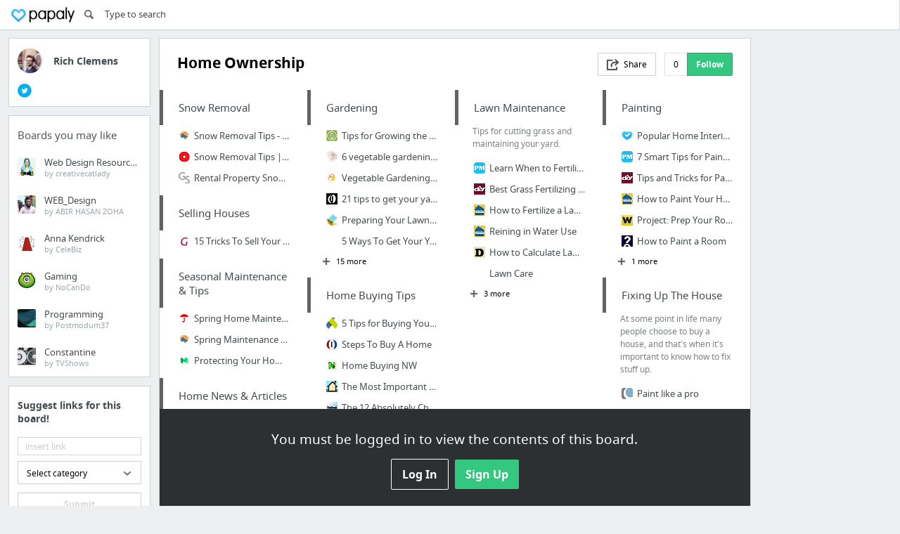

--- FILE ---
content_type: text/html; charset=utf-8
request_url: https://papaly.com/richclemente/8qEF5/Home-Ownership
body_size: 25466
content:
<!DOCTYPE html>
<html lang="en">
<head>
  <script async src="https://pagead2.googlesyndication.com/pagead/js/adsbygoogle.js"></script>
<script>
  (adsbygoogle = window.adsbygoogle || []).push({
    google_ad_client: "ca-pub-5730062733416032",
    enable_page_level_ads: true
  });
</script>

  <meta http-equiv="Content-Type" content="text/html; charset=utf-8"/>
<script>window.NREUM||(NREUM={});NREUM.info={"beacon":"bam.nr-data.net","errorBeacon":"bam.nr-data.net","licenseKey":"bdaa5d21af","applicationID":"11234453","transactionName":"cwpYEBFcCAlQRxhbWVEXUhdMUQsER1FoSl5RF1MAPEUNAEI=","queueTime":2,"applicationTime":559,"agent":""}</script>
<script>(window.NREUM||(NREUM={})).init={ajax:{deny_list:["bam.nr-data.net"]},feature_flags:["soft_nav"]};(window.NREUM||(NREUM={})).loader_config={licenseKey:"bdaa5d21af",applicationID:"11234453",browserID:"11234499"};;/*! For license information please see nr-loader-rum-1.308.0.min.js.LICENSE.txt */
(()=>{var e,t,r={163:(e,t,r)=>{"use strict";r.d(t,{j:()=>E});var n=r(384),i=r(1741);var a=r(2555);r(860).K7.genericEvents;const s="experimental.resources",o="register",c=e=>{if(!e||"string"!=typeof e)return!1;try{document.createDocumentFragment().querySelector(e)}catch{return!1}return!0};var d=r(2614),u=r(944),l=r(8122);const f="[data-nr-mask]",g=e=>(0,l.a)(e,(()=>{const e={feature_flags:[],experimental:{allow_registered_children:!1,resources:!1},mask_selector:"*",block_selector:"[data-nr-block]",mask_input_options:{color:!1,date:!1,"datetime-local":!1,email:!1,month:!1,number:!1,range:!1,search:!1,tel:!1,text:!1,time:!1,url:!1,week:!1,textarea:!1,select:!1,password:!0}};return{ajax:{deny_list:void 0,block_internal:!0,enabled:!0,autoStart:!0},api:{get allow_registered_children(){return e.feature_flags.includes(o)||e.experimental.allow_registered_children},set allow_registered_children(t){e.experimental.allow_registered_children=t},duplicate_registered_data:!1},browser_consent_mode:{enabled:!1},distributed_tracing:{enabled:void 0,exclude_newrelic_header:void 0,cors_use_newrelic_header:void 0,cors_use_tracecontext_headers:void 0,allowed_origins:void 0},get feature_flags(){return e.feature_flags},set feature_flags(t){e.feature_flags=t},generic_events:{enabled:!0,autoStart:!0},harvest:{interval:30},jserrors:{enabled:!0,autoStart:!0},logging:{enabled:!0,autoStart:!0},metrics:{enabled:!0,autoStart:!0},obfuscate:void 0,page_action:{enabled:!0},page_view_event:{enabled:!0,autoStart:!0},page_view_timing:{enabled:!0,autoStart:!0},performance:{capture_marks:!1,capture_measures:!1,capture_detail:!0,resources:{get enabled(){return e.feature_flags.includes(s)||e.experimental.resources},set enabled(t){e.experimental.resources=t},asset_types:[],first_party_domains:[],ignore_newrelic:!0}},privacy:{cookies_enabled:!0},proxy:{assets:void 0,beacon:void 0},session:{expiresMs:d.wk,inactiveMs:d.BB},session_replay:{autoStart:!0,enabled:!1,preload:!1,sampling_rate:10,error_sampling_rate:100,collect_fonts:!1,inline_images:!1,fix_stylesheets:!0,mask_all_inputs:!0,get mask_text_selector(){return e.mask_selector},set mask_text_selector(t){c(t)?e.mask_selector="".concat(t,",").concat(f):""===t||null===t?e.mask_selector=f:(0,u.R)(5,t)},get block_class(){return"nr-block"},get ignore_class(){return"nr-ignore"},get mask_text_class(){return"nr-mask"},get block_selector(){return e.block_selector},set block_selector(t){c(t)?e.block_selector+=",".concat(t):""!==t&&(0,u.R)(6,t)},get mask_input_options(){return e.mask_input_options},set mask_input_options(t){t&&"object"==typeof t?e.mask_input_options={...t,password:!0}:(0,u.R)(7,t)}},session_trace:{enabled:!0,autoStart:!0},soft_navigations:{enabled:!0,autoStart:!0},spa:{enabled:!0,autoStart:!0},ssl:void 0,user_actions:{enabled:!0,elementAttributes:["id","className","tagName","type"]}}})());var p=r(6154),m=r(9324);let h=0;const v={buildEnv:m.F3,distMethod:m.Xs,version:m.xv,originTime:p.WN},b={consented:!1},y={appMetadata:{},get consented(){return this.session?.state?.consent||b.consented},set consented(e){b.consented=e},customTransaction:void 0,denyList:void 0,disabled:!1,harvester:void 0,isolatedBacklog:!1,isRecording:!1,loaderType:void 0,maxBytes:3e4,obfuscator:void 0,onerror:void 0,ptid:void 0,releaseIds:{},session:void 0,timeKeeper:void 0,registeredEntities:[],jsAttributesMetadata:{bytes:0},get harvestCount(){return++h}},_=e=>{const t=(0,l.a)(e,y),r=Object.keys(v).reduce((e,t)=>(e[t]={value:v[t],writable:!1,configurable:!0,enumerable:!0},e),{});return Object.defineProperties(t,r)};var w=r(5701);const x=e=>{const t=e.startsWith("http");e+="/",r.p=t?e:"https://"+e};var R=r(7836),k=r(3241);const A={accountID:void 0,trustKey:void 0,agentID:void 0,licenseKey:void 0,applicationID:void 0,xpid:void 0},S=e=>(0,l.a)(e,A),T=new Set;function E(e,t={},r,s){let{init:o,info:c,loader_config:d,runtime:u={},exposed:l=!0}=t;if(!c){const e=(0,n.pV)();o=e.init,c=e.info,d=e.loader_config}e.init=g(o||{}),e.loader_config=S(d||{}),c.jsAttributes??={},p.bv&&(c.jsAttributes.isWorker=!0),e.info=(0,a.D)(c);const f=e.init,m=[c.beacon,c.errorBeacon];T.has(e.agentIdentifier)||(f.proxy.assets&&(x(f.proxy.assets),m.push(f.proxy.assets)),f.proxy.beacon&&m.push(f.proxy.beacon),e.beacons=[...m],function(e){const t=(0,n.pV)();Object.getOwnPropertyNames(i.W.prototype).forEach(r=>{const n=i.W.prototype[r];if("function"!=typeof n||"constructor"===n)return;let a=t[r];e[r]&&!1!==e.exposed&&"micro-agent"!==e.runtime?.loaderType&&(t[r]=(...t)=>{const n=e[r](...t);return a?a(...t):n})})}(e),(0,n.US)("activatedFeatures",w.B)),u.denyList=[...f.ajax.deny_list||[],...f.ajax.block_internal?m:[]],u.ptid=e.agentIdentifier,u.loaderType=r,e.runtime=_(u),T.has(e.agentIdentifier)||(e.ee=R.ee.get(e.agentIdentifier),e.exposed=l,(0,k.W)({agentIdentifier:e.agentIdentifier,drained:!!w.B?.[e.agentIdentifier],type:"lifecycle",name:"initialize",feature:void 0,data:e.config})),T.add(e.agentIdentifier)}},384:(e,t,r)=>{"use strict";r.d(t,{NT:()=>s,US:()=>u,Zm:()=>o,bQ:()=>d,dV:()=>c,pV:()=>l});var n=r(6154),i=r(1863),a=r(1910);const s={beacon:"bam.nr-data.net",errorBeacon:"bam.nr-data.net"};function o(){return n.gm.NREUM||(n.gm.NREUM={}),void 0===n.gm.newrelic&&(n.gm.newrelic=n.gm.NREUM),n.gm.NREUM}function c(){let e=o();return e.o||(e.o={ST:n.gm.setTimeout,SI:n.gm.setImmediate||n.gm.setInterval,CT:n.gm.clearTimeout,XHR:n.gm.XMLHttpRequest,REQ:n.gm.Request,EV:n.gm.Event,PR:n.gm.Promise,MO:n.gm.MutationObserver,FETCH:n.gm.fetch,WS:n.gm.WebSocket},(0,a.i)(...Object.values(e.o))),e}function d(e,t){let r=o();r.initializedAgents??={},t.initializedAt={ms:(0,i.t)(),date:new Date},r.initializedAgents[e]=t}function u(e,t){o()[e]=t}function l(){return function(){let e=o();const t=e.info||{};e.info={beacon:s.beacon,errorBeacon:s.errorBeacon,...t}}(),function(){let e=o();const t=e.init||{};e.init={...t}}(),c(),function(){let e=o();const t=e.loader_config||{};e.loader_config={...t}}(),o()}},782:(e,t,r)=>{"use strict";r.d(t,{T:()=>n});const n=r(860).K7.pageViewTiming},860:(e,t,r)=>{"use strict";r.d(t,{$J:()=>u,K7:()=>c,P3:()=>d,XX:()=>i,Yy:()=>o,df:()=>a,qY:()=>n,v4:()=>s});const n="events",i="jserrors",a="browser/blobs",s="rum",o="browser/logs",c={ajax:"ajax",genericEvents:"generic_events",jserrors:i,logging:"logging",metrics:"metrics",pageAction:"page_action",pageViewEvent:"page_view_event",pageViewTiming:"page_view_timing",sessionReplay:"session_replay",sessionTrace:"session_trace",softNav:"soft_navigations",spa:"spa"},d={[c.pageViewEvent]:1,[c.pageViewTiming]:2,[c.metrics]:3,[c.jserrors]:4,[c.spa]:5,[c.ajax]:6,[c.sessionTrace]:7,[c.softNav]:8,[c.sessionReplay]:9,[c.logging]:10,[c.genericEvents]:11},u={[c.pageViewEvent]:s,[c.pageViewTiming]:n,[c.ajax]:n,[c.spa]:n,[c.softNav]:n,[c.metrics]:i,[c.jserrors]:i,[c.sessionTrace]:a,[c.sessionReplay]:a,[c.logging]:o,[c.genericEvents]:"ins"}},944:(e,t,r)=>{"use strict";r.d(t,{R:()=>i});var n=r(3241);function i(e,t){"function"==typeof console.debug&&(console.debug("New Relic Warning: https://github.com/newrelic/newrelic-browser-agent/blob/main/docs/warning-codes.md#".concat(e),t),(0,n.W)({agentIdentifier:null,drained:null,type:"data",name:"warn",feature:"warn",data:{code:e,secondary:t}}))}},1687:(e,t,r)=>{"use strict";r.d(t,{Ak:()=>d,Ze:()=>f,x3:()=>u});var n=r(3241),i=r(7836),a=r(3606),s=r(860),o=r(2646);const c={};function d(e,t){const r={staged:!1,priority:s.P3[t]||0};l(e),c[e].get(t)||c[e].set(t,r)}function u(e,t){e&&c[e]&&(c[e].get(t)&&c[e].delete(t),p(e,t,!1),c[e].size&&g(e))}function l(e){if(!e)throw new Error("agentIdentifier required");c[e]||(c[e]=new Map)}function f(e="",t="feature",r=!1){if(l(e),!e||!c[e].get(t)||r)return p(e,t);c[e].get(t).staged=!0,g(e)}function g(e){const t=Array.from(c[e]);t.every(([e,t])=>t.staged)&&(t.sort((e,t)=>e[1].priority-t[1].priority),t.forEach(([t])=>{c[e].delete(t),p(e,t)}))}function p(e,t,r=!0){const s=e?i.ee.get(e):i.ee,c=a.i.handlers;if(!s.aborted&&s.backlog&&c){if((0,n.W)({agentIdentifier:e,type:"lifecycle",name:"drain",feature:t}),r){const e=s.backlog[t],r=c[t];if(r){for(let t=0;e&&t<e.length;++t)m(e[t],r);Object.entries(r).forEach(([e,t])=>{Object.values(t||{}).forEach(t=>{t[0]?.on&&t[0]?.context()instanceof o.y&&t[0].on(e,t[1])})})}}s.isolatedBacklog||delete c[t],s.backlog[t]=null,s.emit("drain-"+t,[])}}function m(e,t){var r=e[1];Object.values(t[r]||{}).forEach(t=>{var r=e[0];if(t[0]===r){var n=t[1],i=e[3],a=e[2];n.apply(i,a)}})}},1738:(e,t,r)=>{"use strict";r.d(t,{U:()=>g,Y:()=>f});var n=r(3241),i=r(9908),a=r(1863),s=r(944),o=r(5701),c=r(3969),d=r(8362),u=r(860),l=r(4261);function f(e,t,r,a){const f=a||r;!f||f[e]&&f[e]!==d.d.prototype[e]||(f[e]=function(){(0,i.p)(c.xV,["API/"+e+"/called"],void 0,u.K7.metrics,r.ee),(0,n.W)({agentIdentifier:r.agentIdentifier,drained:!!o.B?.[r.agentIdentifier],type:"data",name:"api",feature:l.Pl+e,data:{}});try{return t.apply(this,arguments)}catch(e){(0,s.R)(23,e)}})}function g(e,t,r,n,s){const o=e.info;null===r?delete o.jsAttributes[t]:o.jsAttributes[t]=r,(s||null===r)&&(0,i.p)(l.Pl+n,[(0,a.t)(),t,r],void 0,"session",e.ee)}},1741:(e,t,r)=>{"use strict";r.d(t,{W:()=>a});var n=r(944),i=r(4261);class a{#e(e,...t){if(this[e]!==a.prototype[e])return this[e](...t);(0,n.R)(35,e)}addPageAction(e,t){return this.#e(i.hG,e,t)}register(e){return this.#e(i.eY,e)}recordCustomEvent(e,t){return this.#e(i.fF,e,t)}setPageViewName(e,t){return this.#e(i.Fw,e,t)}setCustomAttribute(e,t,r){return this.#e(i.cD,e,t,r)}noticeError(e,t){return this.#e(i.o5,e,t)}setUserId(e,t=!1){return this.#e(i.Dl,e,t)}setApplicationVersion(e){return this.#e(i.nb,e)}setErrorHandler(e){return this.#e(i.bt,e)}addRelease(e,t){return this.#e(i.k6,e,t)}log(e,t){return this.#e(i.$9,e,t)}start(){return this.#e(i.d3)}finished(e){return this.#e(i.BL,e)}recordReplay(){return this.#e(i.CH)}pauseReplay(){return this.#e(i.Tb)}addToTrace(e){return this.#e(i.U2,e)}setCurrentRouteName(e){return this.#e(i.PA,e)}interaction(e){return this.#e(i.dT,e)}wrapLogger(e,t,r){return this.#e(i.Wb,e,t,r)}measure(e,t){return this.#e(i.V1,e,t)}consent(e){return this.#e(i.Pv,e)}}},1863:(e,t,r)=>{"use strict";function n(){return Math.floor(performance.now())}r.d(t,{t:()=>n})},1910:(e,t,r)=>{"use strict";r.d(t,{i:()=>a});var n=r(944);const i=new Map;function a(...e){return e.every(e=>{if(i.has(e))return i.get(e);const t="function"==typeof e?e.toString():"",r=t.includes("[native code]"),a=t.includes("nrWrapper");return r||a||(0,n.R)(64,e?.name||t),i.set(e,r),r})}},2555:(e,t,r)=>{"use strict";r.d(t,{D:()=>o,f:()=>s});var n=r(384),i=r(8122);const a={beacon:n.NT.beacon,errorBeacon:n.NT.errorBeacon,licenseKey:void 0,applicationID:void 0,sa:void 0,queueTime:void 0,applicationTime:void 0,ttGuid:void 0,user:void 0,account:void 0,product:void 0,extra:void 0,jsAttributes:{},userAttributes:void 0,atts:void 0,transactionName:void 0,tNamePlain:void 0};function s(e){try{return!!e.licenseKey&&!!e.errorBeacon&&!!e.applicationID}catch(e){return!1}}const o=e=>(0,i.a)(e,a)},2614:(e,t,r)=>{"use strict";r.d(t,{BB:()=>s,H3:()=>n,g:()=>d,iL:()=>c,tS:()=>o,uh:()=>i,wk:()=>a});const n="NRBA",i="SESSION",a=144e5,s=18e5,o={STARTED:"session-started",PAUSE:"session-pause",RESET:"session-reset",RESUME:"session-resume",UPDATE:"session-update"},c={SAME_TAB:"same-tab",CROSS_TAB:"cross-tab"},d={OFF:0,FULL:1,ERROR:2}},2646:(e,t,r)=>{"use strict";r.d(t,{y:()=>n});class n{constructor(e){this.contextId=e}}},2843:(e,t,r)=>{"use strict";r.d(t,{G:()=>a,u:()=>i});var n=r(3878);function i(e,t=!1,r,i){(0,n.DD)("visibilitychange",function(){if(t)return void("hidden"===document.visibilityState&&e());e(document.visibilityState)},r,i)}function a(e,t,r){(0,n.sp)("pagehide",e,t,r)}},3241:(e,t,r)=>{"use strict";r.d(t,{W:()=>a});var n=r(6154);const i="newrelic";function a(e={}){try{n.gm.dispatchEvent(new CustomEvent(i,{detail:e}))}catch(e){}}},3606:(e,t,r)=>{"use strict";r.d(t,{i:()=>a});var n=r(9908);a.on=s;var i=a.handlers={};function a(e,t,r,a){s(a||n.d,i,e,t,r)}function s(e,t,r,i,a){a||(a="feature"),e||(e=n.d);var s=t[a]=t[a]||{};(s[r]=s[r]||[]).push([e,i])}},3878:(e,t,r)=>{"use strict";function n(e,t){return{capture:e,passive:!1,signal:t}}function i(e,t,r=!1,i){window.addEventListener(e,t,n(r,i))}function a(e,t,r=!1,i){document.addEventListener(e,t,n(r,i))}r.d(t,{DD:()=>a,jT:()=>n,sp:()=>i})},3969:(e,t,r)=>{"use strict";r.d(t,{TZ:()=>n,XG:()=>o,rs:()=>i,xV:()=>s,z_:()=>a});const n=r(860).K7.metrics,i="sm",a="cm",s="storeSupportabilityMetrics",o="storeEventMetrics"},4234:(e,t,r)=>{"use strict";r.d(t,{W:()=>a});var n=r(7836),i=r(1687);class a{constructor(e,t){this.agentIdentifier=e,this.ee=n.ee.get(e),this.featureName=t,this.blocked=!1}deregisterDrain(){(0,i.x3)(this.agentIdentifier,this.featureName)}}},4261:(e,t,r)=>{"use strict";r.d(t,{$9:()=>d,BL:()=>o,CH:()=>g,Dl:()=>_,Fw:()=>y,PA:()=>h,Pl:()=>n,Pv:()=>k,Tb:()=>l,U2:()=>a,V1:()=>R,Wb:()=>x,bt:()=>b,cD:()=>v,d3:()=>w,dT:()=>c,eY:()=>p,fF:()=>f,hG:()=>i,k6:()=>s,nb:()=>m,o5:()=>u});const n="api-",i="addPageAction",a="addToTrace",s="addRelease",o="finished",c="interaction",d="log",u="noticeError",l="pauseReplay",f="recordCustomEvent",g="recordReplay",p="register",m="setApplicationVersion",h="setCurrentRouteName",v="setCustomAttribute",b="setErrorHandler",y="setPageViewName",_="setUserId",w="start",x="wrapLogger",R="measure",k="consent"},5289:(e,t,r)=>{"use strict";r.d(t,{GG:()=>s,Qr:()=>c,sB:()=>o});var n=r(3878),i=r(6389);function a(){return"undefined"==typeof document||"complete"===document.readyState}function s(e,t){if(a())return e();const r=(0,i.J)(e),s=setInterval(()=>{a()&&(clearInterval(s),r())},500);(0,n.sp)("load",r,t)}function o(e){if(a())return e();(0,n.DD)("DOMContentLoaded",e)}function c(e){if(a())return e();(0,n.sp)("popstate",e)}},5607:(e,t,r)=>{"use strict";r.d(t,{W:()=>n});const n=(0,r(9566).bz)()},5701:(e,t,r)=>{"use strict";r.d(t,{B:()=>a,t:()=>s});var n=r(3241);const i=new Set,a={};function s(e,t){const r=t.agentIdentifier;a[r]??={},e&&"object"==typeof e&&(i.has(r)||(t.ee.emit("rumresp",[e]),a[r]=e,i.add(r),(0,n.W)({agentIdentifier:r,loaded:!0,drained:!0,type:"lifecycle",name:"load",feature:void 0,data:e})))}},6154:(e,t,r)=>{"use strict";r.d(t,{OF:()=>c,RI:()=>i,WN:()=>u,bv:()=>a,eN:()=>l,gm:()=>s,mw:()=>o,sb:()=>d});var n=r(1863);const i="undefined"!=typeof window&&!!window.document,a="undefined"!=typeof WorkerGlobalScope&&("undefined"!=typeof self&&self instanceof WorkerGlobalScope&&self.navigator instanceof WorkerNavigator||"undefined"!=typeof globalThis&&globalThis instanceof WorkerGlobalScope&&globalThis.navigator instanceof WorkerNavigator),s=i?window:"undefined"!=typeof WorkerGlobalScope&&("undefined"!=typeof self&&self instanceof WorkerGlobalScope&&self||"undefined"!=typeof globalThis&&globalThis instanceof WorkerGlobalScope&&globalThis),o=Boolean("hidden"===s?.document?.visibilityState),c=/iPad|iPhone|iPod/.test(s.navigator?.userAgent),d=c&&"undefined"==typeof SharedWorker,u=((()=>{const e=s.navigator?.userAgent?.match(/Firefox[/\s](\d+\.\d+)/);Array.isArray(e)&&e.length>=2&&e[1]})(),Date.now()-(0,n.t)()),l=()=>"undefined"!=typeof PerformanceNavigationTiming&&s?.performance?.getEntriesByType("navigation")?.[0]?.responseStart},6389:(e,t,r)=>{"use strict";function n(e,t=500,r={}){const n=r?.leading||!1;let i;return(...r)=>{n&&void 0===i&&(e.apply(this,r),i=setTimeout(()=>{i=clearTimeout(i)},t)),n||(clearTimeout(i),i=setTimeout(()=>{e.apply(this,r)},t))}}function i(e){let t=!1;return(...r)=>{t||(t=!0,e.apply(this,r))}}r.d(t,{J:()=>i,s:()=>n})},6630:(e,t,r)=>{"use strict";r.d(t,{T:()=>n});const n=r(860).K7.pageViewEvent},7699:(e,t,r)=>{"use strict";r.d(t,{It:()=>a,KC:()=>o,No:()=>i,qh:()=>s});var n=r(860);const i=16e3,a=1e6,s="SESSION_ERROR",o={[n.K7.logging]:!0,[n.K7.genericEvents]:!1,[n.K7.jserrors]:!1,[n.K7.ajax]:!1}},7836:(e,t,r)=>{"use strict";r.d(t,{P:()=>o,ee:()=>c});var n=r(384),i=r(8990),a=r(2646),s=r(5607);const o="nr@context:".concat(s.W),c=function e(t,r){var n={},s={},u={},l=!1;try{l=16===r.length&&d.initializedAgents?.[r]?.runtime.isolatedBacklog}catch(e){}var f={on:p,addEventListener:p,removeEventListener:function(e,t){var r=n[e];if(!r)return;for(var i=0;i<r.length;i++)r[i]===t&&r.splice(i,1)},emit:function(e,r,n,i,a){!1!==a&&(a=!0);if(c.aborted&&!i)return;t&&a&&t.emit(e,r,n);var o=g(n);m(e).forEach(e=>{e.apply(o,r)});var d=v()[s[e]];d&&d.push([f,e,r,o]);return o},get:h,listeners:m,context:g,buffer:function(e,t){const r=v();if(t=t||"feature",f.aborted)return;Object.entries(e||{}).forEach(([e,n])=>{s[n]=t,t in r||(r[t]=[])})},abort:function(){f._aborted=!0,Object.keys(f.backlog).forEach(e=>{delete f.backlog[e]})},isBuffering:function(e){return!!v()[s[e]]},debugId:r,backlog:l?{}:t&&"object"==typeof t.backlog?t.backlog:{},isolatedBacklog:l};return Object.defineProperty(f,"aborted",{get:()=>{let e=f._aborted||!1;return e||(t&&(e=t.aborted),e)}}),f;function g(e){return e&&e instanceof a.y?e:e?(0,i.I)(e,o,()=>new a.y(o)):new a.y(o)}function p(e,t){n[e]=m(e).concat(t)}function m(e){return n[e]||[]}function h(t){return u[t]=u[t]||e(f,t)}function v(){return f.backlog}}(void 0,"globalEE"),d=(0,n.Zm)();d.ee||(d.ee=c)},8122:(e,t,r)=>{"use strict";r.d(t,{a:()=>i});var n=r(944);function i(e,t){try{if(!e||"object"!=typeof e)return(0,n.R)(3);if(!t||"object"!=typeof t)return(0,n.R)(4);const r=Object.create(Object.getPrototypeOf(t),Object.getOwnPropertyDescriptors(t)),a=0===Object.keys(r).length?e:r;for(let s in a)if(void 0!==e[s])try{if(null===e[s]){r[s]=null;continue}Array.isArray(e[s])&&Array.isArray(t[s])?r[s]=Array.from(new Set([...e[s],...t[s]])):"object"==typeof e[s]&&"object"==typeof t[s]?r[s]=i(e[s],t[s]):r[s]=e[s]}catch(e){r[s]||(0,n.R)(1,e)}return r}catch(e){(0,n.R)(2,e)}}},8362:(e,t,r)=>{"use strict";r.d(t,{d:()=>a});var n=r(9566),i=r(1741);class a extends i.W{agentIdentifier=(0,n.LA)(16)}},8374:(e,t,r)=>{r.nc=(()=>{try{return document?.currentScript?.nonce}catch(e){}return""})()},8990:(e,t,r)=>{"use strict";r.d(t,{I:()=>i});var n=Object.prototype.hasOwnProperty;function i(e,t,r){if(n.call(e,t))return e[t];var i=r();if(Object.defineProperty&&Object.keys)try{return Object.defineProperty(e,t,{value:i,writable:!0,enumerable:!1}),i}catch(e){}return e[t]=i,i}},9324:(e,t,r)=>{"use strict";r.d(t,{F3:()=>i,Xs:()=>a,xv:()=>n});const n="1.308.0",i="PROD",a="CDN"},9566:(e,t,r)=>{"use strict";r.d(t,{LA:()=>o,bz:()=>s});var n=r(6154);const i="xxxxxxxx-xxxx-4xxx-yxxx-xxxxxxxxxxxx";function a(e,t){return e?15&e[t]:16*Math.random()|0}function s(){const e=n.gm?.crypto||n.gm?.msCrypto;let t,r=0;return e&&e.getRandomValues&&(t=e.getRandomValues(new Uint8Array(30))),i.split("").map(e=>"x"===e?a(t,r++).toString(16):"y"===e?(3&a()|8).toString(16):e).join("")}function o(e){const t=n.gm?.crypto||n.gm?.msCrypto;let r,i=0;t&&t.getRandomValues&&(r=t.getRandomValues(new Uint8Array(e)));const s=[];for(var o=0;o<e;o++)s.push(a(r,i++).toString(16));return s.join("")}},9908:(e,t,r)=>{"use strict";r.d(t,{d:()=>n,p:()=>i});var n=r(7836).ee.get("handle");function i(e,t,r,i,a){a?(a.buffer([e],i),a.emit(e,t,r)):(n.buffer([e],i),n.emit(e,t,r))}}},n={};function i(e){var t=n[e];if(void 0!==t)return t.exports;var a=n[e]={exports:{}};return r[e](a,a.exports,i),a.exports}i.m=r,i.d=(e,t)=>{for(var r in t)i.o(t,r)&&!i.o(e,r)&&Object.defineProperty(e,r,{enumerable:!0,get:t[r]})},i.f={},i.e=e=>Promise.all(Object.keys(i.f).reduce((t,r)=>(i.f[r](e,t),t),[])),i.u=e=>"nr-rum-1.308.0.min.js",i.o=(e,t)=>Object.prototype.hasOwnProperty.call(e,t),e={},t="NRBA-1.308.0.PROD:",i.l=(r,n,a,s)=>{if(e[r])e[r].push(n);else{var o,c;if(void 0!==a)for(var d=document.getElementsByTagName("script"),u=0;u<d.length;u++){var l=d[u];if(l.getAttribute("src")==r||l.getAttribute("data-webpack")==t+a){o=l;break}}if(!o){c=!0;var f={296:"sha512-+MIMDsOcckGXa1EdWHqFNv7P+JUkd5kQwCBr3KE6uCvnsBNUrdSt4a/3/L4j4TxtnaMNjHpza2/erNQbpacJQA=="};(o=document.createElement("script")).charset="utf-8",i.nc&&o.setAttribute("nonce",i.nc),o.setAttribute("data-webpack",t+a),o.src=r,0!==o.src.indexOf(window.location.origin+"/")&&(o.crossOrigin="anonymous"),f[s]&&(o.integrity=f[s])}e[r]=[n];var g=(t,n)=>{o.onerror=o.onload=null,clearTimeout(p);var i=e[r];if(delete e[r],o.parentNode&&o.parentNode.removeChild(o),i&&i.forEach(e=>e(n)),t)return t(n)},p=setTimeout(g.bind(null,void 0,{type:"timeout",target:o}),12e4);o.onerror=g.bind(null,o.onerror),o.onload=g.bind(null,o.onload),c&&document.head.appendChild(o)}},i.r=e=>{"undefined"!=typeof Symbol&&Symbol.toStringTag&&Object.defineProperty(e,Symbol.toStringTag,{value:"Module"}),Object.defineProperty(e,"__esModule",{value:!0})},i.p="https://js-agent.newrelic.com/",(()=>{var e={374:0,840:0};i.f.j=(t,r)=>{var n=i.o(e,t)?e[t]:void 0;if(0!==n)if(n)r.push(n[2]);else{var a=new Promise((r,i)=>n=e[t]=[r,i]);r.push(n[2]=a);var s=i.p+i.u(t),o=new Error;i.l(s,r=>{if(i.o(e,t)&&(0!==(n=e[t])&&(e[t]=void 0),n)){var a=r&&("load"===r.type?"missing":r.type),s=r&&r.target&&r.target.src;o.message="Loading chunk "+t+" failed: ("+a+": "+s+")",o.name="ChunkLoadError",o.type=a,o.request=s,n[1](o)}},"chunk-"+t,t)}};var t=(t,r)=>{var n,a,[s,o,c]=r,d=0;if(s.some(t=>0!==e[t])){for(n in o)i.o(o,n)&&(i.m[n]=o[n]);if(c)c(i)}for(t&&t(r);d<s.length;d++)a=s[d],i.o(e,a)&&e[a]&&e[a][0](),e[a]=0},r=self["webpackChunk:NRBA-1.308.0.PROD"]=self["webpackChunk:NRBA-1.308.0.PROD"]||[];r.forEach(t.bind(null,0)),r.push=t.bind(null,r.push.bind(r))})(),(()=>{"use strict";i(8374);var e=i(8362),t=i(860);const r=Object.values(t.K7);var n=i(163);var a=i(9908),s=i(1863),o=i(4261),c=i(1738);var d=i(1687),u=i(4234),l=i(5289),f=i(6154),g=i(944),p=i(384);const m=e=>f.RI&&!0===e?.privacy.cookies_enabled;function h(e){return!!(0,p.dV)().o.MO&&m(e)&&!0===e?.session_trace.enabled}var v=i(6389),b=i(7699);class y extends u.W{constructor(e,t){super(e.agentIdentifier,t),this.agentRef=e,this.abortHandler=void 0,this.featAggregate=void 0,this.loadedSuccessfully=void 0,this.onAggregateImported=new Promise(e=>{this.loadedSuccessfully=e}),this.deferred=Promise.resolve(),!1===e.init[this.featureName].autoStart?this.deferred=new Promise((t,r)=>{this.ee.on("manual-start-all",(0,v.J)(()=>{(0,d.Ak)(e.agentIdentifier,this.featureName),t()}))}):(0,d.Ak)(e.agentIdentifier,t)}importAggregator(e,t,r={}){if(this.featAggregate)return;const n=async()=>{let n;await this.deferred;try{if(m(e.init)){const{setupAgentSession:t}=await i.e(296).then(i.bind(i,3305));n=t(e)}}catch(e){(0,g.R)(20,e),this.ee.emit("internal-error",[e]),(0,a.p)(b.qh,[e],void 0,this.featureName,this.ee)}try{if(!this.#t(this.featureName,n,e.init))return(0,d.Ze)(this.agentIdentifier,this.featureName),void this.loadedSuccessfully(!1);const{Aggregate:i}=await t();this.featAggregate=new i(e,r),e.runtime.harvester.initializedAggregates.push(this.featAggregate),this.loadedSuccessfully(!0)}catch(e){(0,g.R)(34,e),this.abortHandler?.(),(0,d.Ze)(this.agentIdentifier,this.featureName,!0),this.loadedSuccessfully(!1),this.ee&&this.ee.abort()}};f.RI?(0,l.GG)(()=>n(),!0):n()}#t(e,r,n){if(this.blocked)return!1;switch(e){case t.K7.sessionReplay:return h(n)&&!!r;case t.K7.sessionTrace:return!!r;default:return!0}}}var _=i(6630),w=i(2614),x=i(3241);class R extends y{static featureName=_.T;constructor(e){var t;super(e,_.T),this.setupInspectionEvents(e.agentIdentifier),t=e,(0,c.Y)(o.Fw,function(e,r){"string"==typeof e&&("/"!==e.charAt(0)&&(e="/"+e),t.runtime.customTransaction=(r||"http://custom.transaction")+e,(0,a.p)(o.Pl+o.Fw,[(0,s.t)()],void 0,void 0,t.ee))},t),this.importAggregator(e,()=>i.e(296).then(i.bind(i,3943)))}setupInspectionEvents(e){const t=(t,r)=>{t&&(0,x.W)({agentIdentifier:e,timeStamp:t.timeStamp,loaded:"complete"===t.target.readyState,type:"window",name:r,data:t.target.location+""})};(0,l.sB)(e=>{t(e,"DOMContentLoaded")}),(0,l.GG)(e=>{t(e,"load")}),(0,l.Qr)(e=>{t(e,"navigate")}),this.ee.on(w.tS.UPDATE,(t,r)=>{(0,x.W)({agentIdentifier:e,type:"lifecycle",name:"session",data:r})})}}class k extends e.d{constructor(e){var t;(super(),f.gm)?(this.features={},(0,p.bQ)(this.agentIdentifier,this),this.desiredFeatures=new Set(e.features||[]),this.desiredFeatures.add(R),(0,n.j)(this,e,e.loaderType||"agent"),t=this,(0,c.Y)(o.cD,function(e,r,n=!1){if("string"==typeof e){if(["string","number","boolean"].includes(typeof r)||null===r)return(0,c.U)(t,e,r,o.cD,n);(0,g.R)(40,typeof r)}else(0,g.R)(39,typeof e)},t),function(e){(0,c.Y)(o.Dl,function(t,r=!1){if("string"!=typeof t&&null!==t)return void(0,g.R)(41,typeof t);const n=e.info.jsAttributes["enduser.id"];r&&null!=n&&n!==t?(0,a.p)(o.Pl+"setUserIdAndResetSession",[t],void 0,"session",e.ee):(0,c.U)(e,"enduser.id",t,o.Dl,!0)},e)}(this),function(e){(0,c.Y)(o.nb,function(t){if("string"==typeof t||null===t)return(0,c.U)(e,"application.version",t,o.nb,!1);(0,g.R)(42,typeof t)},e)}(this),function(e){(0,c.Y)(o.d3,function(){e.ee.emit("manual-start-all")},e)}(this),function(e){(0,c.Y)(o.Pv,function(t=!0){if("boolean"==typeof t){if((0,a.p)(o.Pl+o.Pv,[t],void 0,"session",e.ee),e.runtime.consented=t,t){const t=e.features.page_view_event;t.onAggregateImported.then(e=>{const r=t.featAggregate;e&&!r.sentRum&&r.sendRum()})}}else(0,g.R)(65,typeof t)},e)}(this),this.run()):(0,g.R)(21)}get config(){return{info:this.info,init:this.init,loader_config:this.loader_config,runtime:this.runtime}}get api(){return this}run(){try{const e=function(e){const t={};return r.forEach(r=>{t[r]=!!e[r]?.enabled}),t}(this.init),n=[...this.desiredFeatures];n.sort((e,r)=>t.P3[e.featureName]-t.P3[r.featureName]),n.forEach(r=>{if(!e[r.featureName]&&r.featureName!==t.K7.pageViewEvent)return;if(r.featureName===t.K7.spa)return void(0,g.R)(67);const n=function(e){switch(e){case t.K7.ajax:return[t.K7.jserrors];case t.K7.sessionTrace:return[t.K7.ajax,t.K7.pageViewEvent];case t.K7.sessionReplay:return[t.K7.sessionTrace];case t.K7.pageViewTiming:return[t.K7.pageViewEvent];default:return[]}}(r.featureName).filter(e=>!(e in this.features));n.length>0&&(0,g.R)(36,{targetFeature:r.featureName,missingDependencies:n}),this.features[r.featureName]=new r(this)})}catch(e){(0,g.R)(22,e);for(const e in this.features)this.features[e].abortHandler?.();const t=(0,p.Zm)();delete t.initializedAgents[this.agentIdentifier]?.features,delete this.sharedAggregator;return t.ee.get(this.agentIdentifier).abort(),!1}}}var A=i(2843),S=i(782);class T extends y{static featureName=S.T;constructor(e){super(e,S.T),f.RI&&((0,A.u)(()=>(0,a.p)("docHidden",[(0,s.t)()],void 0,S.T,this.ee),!0),(0,A.G)(()=>(0,a.p)("winPagehide",[(0,s.t)()],void 0,S.T,this.ee)),this.importAggregator(e,()=>i.e(296).then(i.bind(i,2117))))}}var E=i(3969);class I extends y{static featureName=E.TZ;constructor(e){super(e,E.TZ),f.RI&&document.addEventListener("securitypolicyviolation",e=>{(0,a.p)(E.xV,["Generic/CSPViolation/Detected"],void 0,this.featureName,this.ee)}),this.importAggregator(e,()=>i.e(296).then(i.bind(i,9623)))}}new k({features:[R,T,I],loaderType:"lite"})})()})();</script>
  <meta name="viewport" content="width=device-width, initial-scale=1">
  <title>Home Ownership - richclemente | Papaly</title>
<meta name="description" content="Home Ownership - Rich Clemens - Snow Removal, Selling Houses, Seasonal Maintenance &amp;amp; Tips, Home News &amp;amp; Articles, Home Maintenance, + 7 more | Papaly" />
<meta name="keywords" content="richclemente,home ownership,snow removal,selling houses,seasonal maintenance &amp;amp; tips,home news &amp;amp; articles,home maintenance,appliances,refinishing hardwood floors,gardening,home buying tips,lawn maintenance" />
<link rel="canonical" href="https://papaly.com/richclemente/8qEF5/Home-Ownership" />
<meta name="twitter:title" content="Home Ownership" />
<meta name="twitter:url" content="https://papaly.com/richclemente/8qEF5/Home-Ownership" />
<meta name="twitter:site_name" content="Papaly" />
<meta name="twitter:image" content="https://papaly.com/assets/og_image-eb4938b8834a8ecb666dff28c5397576b716f8cfe151a04ceeafa5ad219a2f6f.jpg" />
<meta name="twitter:description" content="Home Ownership - Rich Clemens - Snow Removal, Selling Houses, Seasonal Maintenance &amp; Tips, Home News &amp; Articles, Home Maintenance, + 7 more | Papaly" />
<meta property="og:type" content="article" />
<meta property="og:title" content="Home Ownership" />
<meta property="og:url" content="https://papaly.com/richclemente/8qEF5/Home-Ownership" />
<meta property="og:site_name" content="Papaly" />
<meta property="og:image" content="https://papaly.com/assets/og_image-eb4938b8834a8ecb666dff28c5397576b716f8cfe151a04ceeafa5ad219a2f6f.jpg" />
<meta property="og:description" content="Home Ownership - Rich Clemens - Snow Removal, Selling Houses, Seasonal Maintenance &amp; Tips, Home News &amp; Articles, Home Maintenance, + 7 more | Papaly" />
  <link rel="image_src" href="https://papaly.com/assets/og_image.jpg" />

  <link rel="shortcut icon" href="/favicon.ico" />
  <link rel="icon" href="/favicon.ico">
  <link rel="apple-touch-icon-precomposed" href="/favicon-152.png">
  <meta name="msapplication-TileColor" content="#FFFFFF">
  <meta name="msapplication-TileImage" content="/favicon-144.png">

  <link rel="chrome-webstore-item" href="https://chrome.google.com/webstore/detail/pdcohkhhbifkmpakaiopnllnddofbbn">
  <link rel="stylesheet" media="screen" href="/assets/application_shared_board_01a-c2dc9c4da3eac40bff7d9627bd13288422fb29349de7cdc4c7f30efa6bbad5e0.css" />
  <script>
(function(i,s,o,g,r,a,m){i['GoogleAnalyticsObject']=r;i[r]=i[r]||function(){
(i[r].q=i[r].q||[]).push(arguments);},i[r].l=1*new Date();a=s.createElement(o),
m=s.getElementsByTagName(o)[0];a.async=1;a.src=g;m.parentNode.insertBefore(a,m);
})(window,document,'script','https://www.google-analytics.com/analytics.js','ga');

ga('create', 'UA-44812927-1', 'auto');
ga('require', 'displayfeatures');
// Commented out, send the page view with calls to global.js # gas(pagename) instead
// ga('send', 'pageview'); // Or use _google_analytics_send.html.erb
</script>

  <link rel="stylesheet" media="screen" href="/assets/theme_light-86f00235ea0eed814b88d0412a2814d6041c85ea9bc5369dccaf08e1edc8d160.css" />
</head>
<body ga-screen="ScreenSharedBoard">

<div id="main" shared-board-2022=max_height_cards_container>
  <div id="global-header" class="theme-background-color theme-border-color" >
  <div class="background-image-container">
    <div class="inner-background-color"></div>
  </div>
  <div class="delete-dropbox"><div class="garbage-icon"></div>Drop here to delete.</div>
  <div class="logo-section">
    <a href="/" id="logo" class="on-search">
      <div class="logo-image"></div>
    </a>
  </div>
  <div id="global-inner-section" class="theme-background-color">
    <div id="right-section" user-ga-id="">
      <div class="inner-section theme-border-color">
        <div class="search-buttons-container">
          <input class="button-item theme-background-color theme-hover-background on-search" id="papaly-search-button" type="submit" value="papaly" url="/search">
          <div class="more-search-options">
            <div class="dropdown-icon on-search"></div>
            <div class="external-options">
              <input class="button-item  on-search" id="web-search-button" type="submit" value="web" url="https://www.google.com/search" ga-label="SEARCH_WEB_BUTTON">
              <input class="button-item  on-search" id="video-search-button" type="submit" value="videos" url='https://www.youtube.com/results' ga-label="SEARCH_VIDEOS_BUTTON">
              <input class="button-item  on-search" id="map-search-button" type="submit" value="maps" url='https://www.google.com/maps/search/' ga-label="SEARCH_MAPS_BUTTON">
              <input class="button-item  on-search" id="shopping-search-button" type="submit" value="shopping" url ='https://www.amazon.com/s/field-keywords=__KEYWORD__' ga-label="SEARCH_SHOPPING_BUTTON">
              <input class="button-item  on-search" id="images-search-button" type="submit" value="images" url='https://www.bing.com/images/search' ga-label="SEARCH_IMAGES_BUTTON">
            </div>
          </div>
        </div>
        <div class="weather-container" temperature-scale="">
          <div id="weather-info-wrapper">
            <div class="weather-temperature theme-text-color" fahrenheit-value=""></div>
            <div class="weather-degree-wrapper">
              <div class="weather-degree-buttons theme-text-color">
                <span class="fahrenheit degree-button theme-text-color">&deg;F</span>
                <span class="celsius degree-button theme-text-color">&deg;C</span>
              </div>
              <div class="weather-location theme-text-color">Palo Alto, California, United States</div>
            </div>
          </div>

          <div class="location-section">
            <div class="save-button theme-text-color">Save</div>
            <div class="input-wrapper">
              <input type="text" placeholder="City Name" class="theme-input-background-color theme-border-color theme-text-color">
            </div>
          </div>
        </div>

        <div class="toggle-link-bar" ga-label="SHOW_LINKBAR_BUTTON">
          <span class="theme-text-color theme-background-color-lighter"></span>
          <div class="label theme-text-color">Show Link Bar</div>
        </div>

      </div> <!-- end .inner-section -->
    </div> <!-- end #right-section -->
    <div id="left-section">
      <div class="inner-section">
        <div id="mobile-search-close" class="theme-background-color"></div>
        <div id="mobile-search-button" class="theme-text-color">Search</div>
        <form id="master-search-container" action="/search" url="/search" target="_blank">
          <div class="input-container">
            <!-- <div class="press-enter-tip on-search theme-background-color theme-text-color">Press ENTER for all results</div> -->
            <input id="master-search" class="theme-background-color theme-text-color" name="q" type="text" placeholder="Type to search" autocomplete="off" value="" tabindex="1">
          </div>
        </form>
        <div id="master-search-dropdown" class="shared-board">
          <div id="saved-links-list" class="master-search-section theme-background-color theme-border-color">
            <div class="label theme-text-color">Your Links <span class="no-results-label">(No results)</span></div>
            <div class="bookmark-list">
            </div>
          </div>
        </div>
      </div> <!-- end.inner-section -->
    </div> <!-- end #left-section -->
  </div> <!-- end #global-inner-section -->
</div> <!-- end .global-header -->

  <div id="dropdown-mask" class="on-search"></div>

  <div id="board-content-container" class="container board-content-container" slots="4">
    <div class="mobile-tab-buttons ">
      <div class="mobile-tab-button tab-categories current"><a href="#categories-tab">Categories</a></div>
      <div class="mobile-tab-button tab-similarboards"><a href="#similar-boards-tab">Similar Boards</a></div>
      <div class="mobile-tab-button tab-suggestlink"><a href="#suggest-link-tab">Suggest a Link</a></div>
    </div>

    <!---------------------------------->
    <!--                              -->
    <!-- SharedBoard - LEFT Container -->
    <!--                              -->
    <!---------------------------------->

    <div id="board-left-container" class="side-modules-container">
      <div id="board-owner-info" class="theme-background-color theme-border-color module mobile-tab">
        <div class="user-container">
          <a href="/richclemente">
            <img class="profile-photo photo-sm" alt="Rich Clemens" src="https://s3.amazonaws.com/topdesk/users/profile_photos/000/153/714/thumbnail/shutterstock_281086565.jpg?1457728793" />
            <span class="user-name">Rich Clemens</span>
          </a>
        </div>

        <ul class="user-social-accounts">
              <li><a class="social-account twitter" target="_blank" href="https://twitter.com/BaconFedora" ga-label="TWITTER_SNS_ICON"></a></li>
        </ul>


      </div> <!-- end #board-owner-info -->


      <div id="similar-boards-tab" class="theme-background-color theme-border-color mobile-tab module similar-boards">
        <h3 class="module-title">Boards you may like</h3>
        <ul class="module-list">
          <li class="tooltip-enabled" tooltip-wrap="true" tooltip="<b>Web Design Resources</b>" tooltip-position="top">
            <a class="recommended_board_link" href="/creativecatlady/60Ub5/Web-Design-Resources" ga-label="SIMILAR_BOARDS_LINK"
              board_id="604990" position="0">
              <img class="profile-photo photo-sm" alt="creativecatlady" src="https://s3.amazonaws.com/topdesk/users/profile_photos/000/136/602/thumbnail/tumblr_inline_nogdldhJ8I1rk3ed3_540.jpg?1441763654" />
              Web Design Resources
              <span class="user-name">by creativecatlady</span>
            </a>
          </li>
          <li class="tooltip-enabled" tooltip-wrap="true" tooltip="<b>WEB_Design</b>" tooltip-position="top">
            <a class="recommended_board_link" href="/zoha131/3TEH5/WEB-Design" ga-label="SIMILAR_BOARDS_LINK"
              board_id="672562" position="1">
              <img class="profile-photo photo-sm" alt="ABIR HASAN ZOHA" src="https://s3.amazonaws.com/topdesk/users/profile_photos/000/157/886/thumbnail/WIN_20160102_145036.jpg?1453555547" />
              WEB_Design
              <span class="user-name">by ABIR HASAN ZOHA</span>
            </a>
          </li>
          <li class="tooltip-enabled" tooltip-wrap="true" tooltip="<b>Anna Kendrick</b>" tooltip-position="top">
            <a class="recommended_board_link" href="/CeleBiz/1Qnw/Anna-Kendrick" ga-label="SIMILAR_BOARDS_LINK"
              board_id="72338" position="2">
              <img class="profile-photo photo-sm" alt="CeleBiz" src="https://s3.amazonaws.com/topdesk/users/profile_photos/000/010/049/thumbnail/cele.jpg?1436929781" />
              Anna Kendrick
              <span class="user-name">by CeleBiz</span>
            </a>
          </li>
          <li class="tooltip-enabled" tooltip-wrap="true" tooltip="<b>Gaming</b>" tooltip-position="top">
            <a class="recommended_board_link" href="/NoCanDo/14GCr/Gaming" ga-label="SIMILAR_BOARDS_LINK"
              board_id="780815" position="3">
              <img class="profile-photo photo-sm" alt="NoCanDo" src="https://s3.amazonaws.com/topdesk/users/profile_photos/000/178/204/thumbnail/_mike.jpg?1462700546" />
              Gaming
              <span class="user-name">by NoCanDo</span>
            </a>
          </li>
          <li class="tooltip-enabled" tooltip-wrap="true" tooltip="<b>Programming</b>" tooltip-position="top">
            <a class="recommended_board_link" href="/Postmodum37/aTVOt/Programming" ga-label="SIMILAR_BOARDS_LINK"
              board_id="340338" position="4">
              <img class="profile-photo photo-sm" alt="Postmodum37" src="https://s3.amazonaws.com/topdesk/users/profile_photos/000/088/912/thumbnail/wallhaven-61.jpg?1437019747" />
              Programming
              <span class="user-name">by Postmodum37</span>
            </a>
          </li>
          <li class="tooltip-enabled" tooltip-wrap="true" tooltip="<b>Constantine</b>" tooltip-position="top">
            <a class="recommended_board_link" href="/TVShows/fn0v/Constantine" ga-label="SIMILAR_BOARDS_LINK"
              board_id="56753" position="5">
              <img class="profile-photo photo-sm" alt="TVShows" src="https://s3.amazonaws.com/topdesk/users/profile_photos/000/010/052/thumbnail/vhs.jpg?1436929786" />
              Constantine
              <span class="user-name">by TVShows</span>
            </a>
          </li>
        </ul>
      </div> <!-- end .similar-boards -->

      <div id="suggest-link-tab" class="theme-background-color theme-border-color mobile-tab module link-suggestion" thankyou="false">
        <h3 class="module-title">Suggest links for this board!</h3>
        <div id="thank-you">Thank you for the suggestion</div>
        <input type="text" placeholder="insert link" ga-label="INSERT_SUGGEST_LINK_INPUT">
        <div class="dropdown-menu">
          <span class="dropdown-label-selection theme-border-color">Select category</span>
          <ul class="dropdown-list theme-background-color theme-text-color theme-border-color">
            <li class="theme-border-color" category-id="33dd8399b64f49e08edf3a69da6c0792">Snow Removal</li>
            <li class="theme-border-color" category-id="3aebf282e69e4566b195602a475f57c3">Selling Houses</li>
            <li class="theme-border-color" category-id="8f4a1acd4e2144e4a14db51c86cf1af1">Seasonal Maintenance &amp; Tips</li>
            <li class="theme-border-color" category-id="b4d7af13445d4be9afa9025621edc759">Home News &amp; Articles</li>
            <li class="theme-border-color" category-id="d8327f7fba9746519c65600356009169">Home Maintenance</li>
            <li class="theme-border-color" category-id="5ca77102c2d044a59734af390f608d4b">Gardening</li>
            <li class="theme-border-color" category-id="377f0aacf0974b43814c9ab783e5124d">Home Buying Tips</li>
            <li class="theme-border-color" category-id="550e6720b12743cead7c6b3b26c1e070">Lawn Maintenance</li>
            <li class="theme-border-color" category-id="3d9e47a2598c474ea98727320357375f">Painting</li>
            <li class="theme-border-color" category-id="58b56e8a187e40c6b6bddb2b7763c469">Fixing Up The House</li>
          </ul>
        </div>
        <div id="suggestion-button" class="dropdown-button inactive-button" ga-label="SUBMIT_SUGGEST_LINK_BUTTON">Submit</div>
        <div id="suggest-more" class="dropdown-button">Suggest another</div>
      </div> <!-- end .link-suggestion -->

    </div> <!-- end .side-modules-container -->

    <!------------------------------------>
    <!--                                -->
    <!-- SharedBoard - CENTER Container -->
    <!--                                -->
    <!------------------------------------>

    <div id="board-center-container">
      <div id="categories-tab" class="theme-background-color mobile-tab mobile-tab-active cards-comments-container">
        <div id="board-owner-info" class="module mobile-only">
          <div class="user-container">
            <a href="/richclemente">
              <img class="profile-photo photo-sm" alt="Rich Clemens" src="https://s3.amazonaws.com/topdesk/users/profile_photos/000/153/714/thumbnail/shutterstock_281086565.jpg?1457728793" />
              <span class="user-name">Rich Clemens</span>
            </a>
          </div>
          <ul class="user-social-accounts">
              <li><a class="social-account twitter" target="_blank" href="https://twitter.com/BaconFedora" ga-label="TWITTER_SNS_ICON"></a></li>
        </ul>
        </div>
        <div id="board-header" class="theme-border-color">
          <div id="board-info" board-id="8b4a57331775434a9baf906ba52a2ed9">
            <div class="info-content-container">
              <h1 class="board-title">Home Ownership</h1>
            </div>
            <div class="share-follow-container">
              <div class="share-section">
                <div class="share-button theme-border-color">Share</div>
                <ul class="share-icons">
                  <li id="share-button-email" class="theme-border-color"><img alt="email" src="/assets/shared_board_01/share-email-2291f58923463d326a96a5df81fa4ddfea07d275112ec53aad3f5bd70949356e.png" /></li>
                  <li id="share-button-fb" class="theme-border-color"><img alt="facebook" src="/assets/shared_board_01/share-fb-2e36e4413f6921002cfff4e3b1f5a6cb4d7f8a561782fe2abf9dcdeeaefbc264.png" /></li>
                  <li id="share-button-tw" class="theme-border-color"><img alt="twitter" src="/assets/shared_board_01/share-tw-7b7ff8b728c0da15211edca7e1ca28d118fb3377ac763923310882d41e4a9576.png" /></li>
                </ul>
              </div>
              <div class="follow-section">
                <div class="count-button-container">
                  <div class="follow-count">0</div>
                  <!--<div class="follow-button main-cta">Follow</div>/-->
                  <div id="follow-button-container" token="Dsc9jGURbBh2Tm+9OleeIUsDhcHB77KTyfKp+Wm6t1oc91jpQkxNDa8QpNdIbqbs46EJWgT6cBhINE+49rf3DA=="
                       state="signup"
                                  style="width:auto; float:right;">
                    <div class="follow-button signup-state" ga-label="FOLLOW_BUTTON_SIGN_UP" dialog-url="/dialog/signup?from=board_shared_follow">Follow</div>
                  </div>
                </div>
              </div>
            </div> <!-- end .share-follow-container -->
          </div> <!-- end #board-info -->
        </div> <!-- end .board-header -->
        <div class="cards-container theme-border-color">
          <div id="cards-container-mask">
            <div class="label">You must be logged in to view the contents of this board.</div>
            <ul>
              <li class="login dialog-load-button" dialog-url="/dialog/login?from=board_shared_mask" ga-label="LOGIN_BUTTON">Log In</li>
              <li class="signup dialog-load-button" dialog-url="/dialog/signup?from=board_shared_mask" ga-label="SIGNUP_BUTTON">Sign Up</li>
            </ul>
          </div>
          <div class="category-slot category-slot-4 slot-0">
            <div class="category-container theme-card">
<div class="card parent-category"
  category-index="33dd8399b64f49e08edf3a69da6c0792" category_index="33dd8399b64f49e08edf3a69da6c0792" category-name="Snow Removal"
  category-type="category" category-url="" item-notes-status="all-expanded"
  category-version="491418" color="636363"
  category-position="0.23196295778209564" frequency="1"
  collapse-category="expanded"
  hide-excess-links="false"
  pinned="false">
    <div class="title-description-container" style="border-left-color: #636363;">
      <div class="toggle-child-category"></div>
      <h2 class="card-title theme-text-color">Snow Removal</h2>
      <div class="add-item-controls">
          <div class="pin-category-button dialog-load-button" dialog-url="/dialog/login?from=board_shared_pin_button" ga-label="PIN_BUTTON">Pin</div>
          <div class="suggest-icon dialog-load-button tooltip-enabled theme-background-color" ga-label="SUGGEST_LINK_ICON" dialog-url="/dialog/suggest_link?category_id=33dd8399b64f49e08edf3a69da6c0792" tooltip="Suggest a link to this category"></div>
        <div class="overflow-icon tooltip-enabled" ga-label="CATEGORY_OVERFLOW_BUTTON" tooltip="More options"></div>
      </div>
    </div>
    <p class="card-description theme-text-color" style="display:none;"></p>
    <ol class="item-container">
      <li class="theme-item-border-color item-bookmark tooltip-enabled"
  item-index="bc78cb6ba9d5499883ab42111c7ea317"
  item-position="0.5"
  url="https://www.homeadvisor.com/r/snow-removal-tips/" frequency="1"
  tooltip-wrap="true" tooltip="<b>Snow Removal Tips - HomeAdvisor</b><br/>https://www.homeadvisor.com/r/snow-removal-tips/"
  tooltip-position="pointer"
  note-status="expanded"
  style=""
  xtn-notice="false"
>
  <a href="https://www.homeadvisor.com/r/snow-removal-tips/" class="theme-text-color " target="_blank" ga-label="BOOKMARK" >
    <div class="item-icon" style="background-image: url(//s3.amazonaws.com/topdesk/icons/iconfiles/000/436/345/favicon/com.homeadvisor.favicon.png?1463648004);background-size: 16px 16px;"></div>
    <div class="item-name">Snow Removal Tips - HomeAdvisor</div>
  </a>

  <div class="edit-controls">
  </div>


  <var class="keywords" hidden>
    homeadvisor.com
  </var>
</li>
<li class="theme-item-border-color item-bookmark tooltip-enabled"
  item-index="55788f03fa0048f5a8d4def6eb484272"
  item-position="0.5"
  url="https://www.consumerreports.org/cro/news/2014/03/snow-removal-shortcuts-that-save-time-and-energy/index.htm" frequency="0"
  tooltip-wrap="true" tooltip="<b>Snow Removal Tips | The Best Way to Clear Snow - Consumer Reports News</b><br/>https://www.consumerreports.org/cro/news/2014/03/snow-removal-shortcuts-that-save-time-and-energy/index.htm"
  tooltip-position="pointer"
  note-status="expanded"
  style=""
  xtn-notice="false"
>
  <a href="https://www.consumerreports.org/cro/news/2014/03/snow-removal-shortcuts-that-save-time-and-energy/index.htm" class="theme-text-color " target="_blank" ga-label="BOOKMARK" >
    <div class="item-icon" style="background-image: url(//s3.amazonaws.com/topdesk/icons/iconfiles/000/000/593/favicon/org.consumerreports.favicon.png?1463644696);background-size: 16px 16px;"></div>
    <div class="item-name">Snow Removal Tips | The Best Way to Clear Snow - Consumer Reports News</div>
  </a>

  <div class="edit-controls">
  </div>


  <var class="keywords" hidden>
    consumerreports.org
  </var>
</li>
<li class="theme-item-border-color item-bookmark tooltip-enabled"
  item-index="b886b7aa85b5486daff3c74c1480fed8"
  item-position="1.5"
  url="https://www.1888goodwin.com/2018/12/10/rental-property-snow-removal-landlord-or-tenant/" frequency="0"
  tooltip-wrap="true" tooltip="<b>Rental Property Snow Removal: Landlord or Tenant?</b><br/>https://www.1888goodwin.com/2018/12/10/rental-property-snow-removal-landlord-or-tenant/"
  tooltip-position="pointer"
  note-status="expanded"
  style=""
  xtn-notice="false"
>
  <a href="https://www.1888goodwin.com/2018/12/10/rental-property-snow-removal-landlord-or-tenant/" class="theme-text-color " target="_blank" ga-label="BOOKMARK" >
    <div class="item-icon" style="background-image: url(https://s3.amazonaws.com/topdesk/icons/iconfiles/001/675/626/favicon/com.1888goodwin.favicon.png?1472259280);background-size: 16px 16px;"></div>
    <div class="item-name">Rental Property Snow Removal: Landlord or Tenant?</div>
  </a>

  <div class="edit-controls">
  </div>


  <var class="keywords" hidden>
    1888goodwin.com
  </var>
</li>

    </ol>

    <var class="keywords" style="display:none">
      Snow Removal 
    </var>
</div>

    <!-- Since feed categories lack this, they cannot become parents -->
    <div class="child-category placeholder theme-card-bg-color"></div>
    <!-- Filters out empty child categories for shared board / category views -->
    

</div> <!-- end .category-container -->
<div class="category-container theme-card">
<div class="card parent-category"
  category-index="3aebf282e69e4566b195602a475f57c3" category_index="3aebf282e69e4566b195602a475f57c3" category-name="Selling Houses"
  category-type="category" category-url="" item-notes-status="all-expanded"
  category-version="491418" color="636363"
  category-position="0.271301705008299" frequency="0"
  collapse-category="expanded"
  hide-excess-links="false"
  pinned="false">
    <div class="title-description-container" style="border-left-color: #636363;">
      <div class="toggle-child-category"></div>
      <h2 class="card-title theme-text-color">Selling Houses</h2>
      <div class="add-item-controls">
          <div class="pin-category-button dialog-load-button" dialog-url="/dialog/login?from=board_shared_pin_button" ga-label="PIN_BUTTON">Pin</div>
          <div class="suggest-icon dialog-load-button tooltip-enabled theme-background-color" ga-label="SUGGEST_LINK_ICON" dialog-url="/dialog/suggest_link?category_id=3aebf282e69e4566b195602a475f57c3" tooltip="Suggest a link to this category"></div>
        <div class="overflow-icon tooltip-enabled" ga-label="CATEGORY_OVERFLOW_BUTTON" tooltip="More options"></div>
      </div>
    </div>
    <p class="card-description theme-text-color" style="display:none;"></p>
    <ol class="item-container">
      <li class="theme-item-border-color item-bookmark tooltip-enabled"
  item-index="b55188016bc442b688ccec1f040461a2"
  item-position="0.5"
  url="https://www.genisyscu.org/genisys-blog/15-tricks-to-sell-your-home-quickly-" frequency="0"
  tooltip-wrap="true" tooltip="<b>15 Tricks To Sell Your Home Quickly</b><br/>https://www.genisyscu.org/genisys-blog/15-tricks-to-sell-your-home-quickly-"
  tooltip-position="pointer"
  note-status="expanded"
  style=""
  xtn-notice="false"
>
  <a href="https://www.genisyscu.org/genisys-blog/15-tricks-to-sell-your-home-quickly-" class="theme-text-color " target="_blank" ga-label="BOOKMARK" >
    <div class="item-icon" style="background-image: url(//s3.amazonaws.com/topdesk/icons/iconfiles/000/024/125/favicon/org.genisyscu.favicon.png?1464156084);background-size: 16px 16px;"></div>
    <div class="item-name">15 Tricks To Sell Your Home Quickly</div>
  </a>

  <div class="edit-controls">
  </div>


  <var class="keywords" hidden>
    genisyscu.org
  </var>
</li>

    </ol>

    <var class="keywords" style="display:none">
      Selling Houses 
    </var>
</div>

    <!-- Since feed categories lack this, they cannot become parents -->
    <div class="child-category placeholder theme-card-bg-color"></div>
    <!-- Filters out empty child categories for shared board / category views -->
    

</div> <!-- end .category-container -->
<div class="category-container theme-card">
<div class="card parent-category"
  category-index="8f4a1acd4e2144e4a14db51c86cf1af1" category_index="8f4a1acd4e2144e4a14db51c86cf1af1" category-name="Seasonal Maintenance &amp; Tips"
  category-type="category" category-url="" item-notes-status="all-expanded"
  category-version="491418" color="636363"
  category-position="0.31731193568222116" frequency="0"
  collapse-category="expanded"
  hide-excess-links="false"
  pinned="false">
    <div class="title-description-container" style="border-left-color: #636363;">
      <div class="toggle-child-category"></div>
      <h2 class="card-title theme-text-color">Seasonal Maintenance &amp; Tips</h2>
      <div class="add-item-controls">
          <div class="pin-category-button dialog-load-button" dialog-url="/dialog/login?from=board_shared_pin_button" ga-label="PIN_BUTTON">Pin</div>
          <div class="suggest-icon dialog-load-button tooltip-enabled theme-background-color" ga-label="SUGGEST_LINK_ICON" dialog-url="/dialog/suggest_link?category_id=8f4a1acd4e2144e4a14db51c86cf1af1" tooltip="Suggest a link to this category"></div>
        <div class="overflow-icon tooltip-enabled" ga-label="CATEGORY_OVERFLOW_BUTTON" tooltip="More options"></div>
      </div>
    </div>
    <p class="card-description theme-text-color" style="display:none;"></p>
    <ol class="item-container">
      <li class="theme-item-border-color item-bookmark tooltip-enabled"
  item-index="6f0e6823fad245c29d528f7316724a74"
  item-position="0.5"
  url="https://www.travelers.com/resources/home/maintenance/spring-home-maintenance-tips" frequency="0"
  tooltip-wrap="true" tooltip="<b>Spring Home Maintenance</b><br/>https://www.travelers.com/resources/home/maintenance/spring-home-maintenance-tips"
  tooltip-position="pointer"
  note-status="expanded"
  style=""
  xtn-notice="false"
>
  <a href="https://www.travelers.com/resources/home/maintenance/spring-home-maintenance-tips" class="theme-text-color " target="_blank" ga-label="BOOKMARK" >
    <div class="item-icon" style="background-image: url(//s3.amazonaws.com/topdesk/icons/iconfiles/000/131/270/favicon/com.travelers.favicon.png?1464690563);background-size: 16px 16px;"></div>
    <div class="item-name">Spring Home Maintenance</div>
  </a>

  <div class="edit-controls">
  </div>


  <var class="keywords" hidden>
    travelers.com
  </var>
</li>
<li class="theme-item-border-color item-bookmark tooltip-enabled"
  item-index="73e0dbec85224b508701da93bb1bf631"
  item-position="0.5"
  url="https://www.homeadvisor.com/r/spring-maintenance-checklist/" frequency="0"
  tooltip-wrap="true" tooltip="<b>Spring Maintenance Checklist - More Than Cleaning - HomeAdvisor</b><br/>https://www.homeadvisor.com/r/spring-maintenance-checklist/"
  tooltip-position="pointer"
  note-status="expanded"
  style=""
  xtn-notice="false"
>
  <a href="https://www.homeadvisor.com/r/spring-maintenance-checklist/" class="theme-text-color " target="_blank" ga-label="BOOKMARK" >
    <div class="item-icon" style="background-image: url(//s3.amazonaws.com/topdesk/icons/iconfiles/000/436/345/favicon/com.homeadvisor.favicon.png?1463648004);background-size: 16px 16px;"></div>
    <div class="item-name">Spring Maintenance Checklist - More Than Cleaning - HomeAdvisor</div>
  </a>

  <div class="edit-controls">
  </div>


  <var class="keywords" hidden>
    homeadvisor.com
  </var>
</li>
<li class="theme-item-border-color item-bookmark tooltip-enabled"
  item-index="a8595231655a41e2a374b2f25a4eb5e0"
  item-position="1.5"
  url="https://medium.com/@toppicks/protecting-your-home-from-basement-flooding-this-spring-c14e6045f8d4" frequency="0"
  tooltip-wrap="true" tooltip="<b>Protecting Your Home from Basement Flooding this Spring</b><br/>https://medium.com/@toppicks/protecting-your-home-from-basement-flooding-this-spring-c14e6045f8d4"
  tooltip-position="pointer"
  note-status="expanded"
  style=""
  xtn-notice="false"
>
  <a href="https://medium.com/@toppicks/protecting-your-home-from-basement-flooding-this-spring-c14e6045f8d4" class="theme-text-color " target="_blank" ga-label="BOOKMARK" >
    <div class="item-icon" style="background-image: url(//s3.amazonaws.com/topdesk/icons/iconfiles/000/002/944/favicon/com.medium.favicon.png?1463628820);background-size: 16px 16px;"></div>
    <div class="item-name">Protecting Your Home from Basement Flooding this Spring</div>
  </a>

  <div class="edit-controls">
  </div>


  <var class="keywords" hidden>
    medium.com
  </var>
</li>

    </ol>

    <var class="keywords" style="display:none">
      Seasonal Maintenance &amp; Tips 
    </var>
</div>

    <!-- Since feed categories lack this, they cannot become parents -->
    <div class="child-category placeholder theme-card-bg-color"></div>
    <!-- Filters out empty child categories for shared board / category views -->
    

</div> <!-- end .category-container -->
<div class="category-container theme-card">
<div class="card parent-category"
  category-index="b4d7af13445d4be9afa9025621edc759" category_index="b4d7af13445d4be9afa9025621edc759" category-name="Home News &amp; Articles"
  category-type="category" category-url="" item-notes-status="all-expanded"
  category-version="491418" color="636363"
  category-position="0.3711250709733584" frequency="0"
  collapse-category="expanded"
  hide-excess-links="false"
  pinned="false">
    <div class="title-description-container" style="border-left-color: #636363;">
      <div class="toggle-child-category"></div>
      <h2 class="card-title theme-text-color">Home News &amp; Articles</h2>
      <div class="add-item-controls">
          <div class="pin-category-button dialog-load-button" dialog-url="/dialog/login?from=board_shared_pin_button" ga-label="PIN_BUTTON">Pin</div>
          <div class="suggest-icon dialog-load-button tooltip-enabled theme-background-color" ga-label="SUGGEST_LINK_ICON" dialog-url="/dialog/suggest_link?category_id=b4d7af13445d4be9afa9025621edc759" tooltip="Suggest a link to this category"></div>
        <div class="overflow-icon tooltip-enabled" ga-label="CATEGORY_OVERFLOW_BUTTON" tooltip="More options"></div>
      </div>
    </div>
    <p class="card-description theme-text-color" style="display:none;"></p>
    <ol class="item-container">
      <li class="theme-item-border-color item-bookmark tooltip-enabled"
  item-index="9d67cdc34b7e4ef9a21ce178f0c2faf4"
  item-position="0.5"
  url="https://detroit.curbed.com/2018/7/25/17612590/detroit-curbed-comparisons-starter-homes-for-sale" frequency="0"
  tooltip-wrap="true" tooltip="<b>5 starter homes for sale in Detroit right now</b><br/>https://detroit.curbed.com/2018/7/25/17612590/detroit-curbed-comparisons-starter-homes-for-sale"
  tooltip-position="pointer"
  note-status="expanded"
  style=""
  xtn-notice="false"
>
  <a href="https://detroit.curbed.com/2018/7/25/17612590/detroit-curbed-comparisons-starter-homes-for-sale" class="theme-text-color " target="_blank" ga-label="BOOKMARK" >
    <div class="item-icon" style="background-image: url(//s3.amazonaws.com/topdesk/icons/iconfiles/000/115/867/favicon/com.curbed.detroit.favicon.png?1464672303);background-size: 16px 16px;"></div>
    <div class="item-name">5 starter homes for sale in Detroit right now</div>
  </a>

  <div class="edit-controls">
  </div>


  <var class="keywords" hidden>
    detroit.curbed.com
  </var>
</li>
<li class="theme-item-border-color item-bookmark tooltip-enabled"
  item-index="835b265cf0c84825a58cfa61f6c6c99a"
  item-position="0.5"
  url="https://detroit.curbed.com/2018/7/19/17590186/indian-village-mansion-jack-white-stripes-history-for-sale" frequency="0"
  tooltip-wrap="true" tooltip="<b>Indian Village mansion with White Stripes history asks $1.2M</b><br/>https://detroit.curbed.com/2018/7/19/17590186/indian-village-mansion-jack-white-stripes-history-for-sale"
  tooltip-position="pointer"
  note-status="expanded"
  style=""
  xtn-notice="false"
>
  <a href="https://detroit.curbed.com/2018/7/19/17590186/indian-village-mansion-jack-white-stripes-history-for-sale" class="theme-text-color " target="_blank" ga-label="BOOKMARK" >
    <div class="item-icon" style="background-image: url(//s3.amazonaws.com/topdesk/icons/iconfiles/000/115/867/favicon/com.curbed.detroit.favicon.png?1464672303);background-size: 16px 16px;"></div>
    <div class="item-name">Indian Village mansion with White Stripes history asks $1.2M</div>
  </a>

  <div class="edit-controls">
  </div>


  <var class="keywords" hidden>
    detroit.curbed.com
  </var>
</li>
<li class="theme-item-border-color item-bookmark tooltip-enabled"
  item-index="9286f9429bef4ab0a20d6c9ebf07387a"
  item-position="1.5"
  url="http://www.1888goodwin.com/2017/01/09/ikea-settlement-totals-at-50-million-for-dangerous-dressers/" frequency="0"
  tooltip-wrap="true" tooltip="<b>IKEA Settlement Totals at $50 Million for Dangerous Dressers</b><br/>http://www.1888goodwin.com/2017/01/09/ikea-settlement-totals-at-50-million-for-dangerous-dressers/"
  tooltip-position="pointer"
  note-status="expanded"
  style=""
  xtn-notice="false"
>
  <a href="http://www.1888goodwin.com/2017/01/09/ikea-settlement-totals-at-50-million-for-dangerous-dressers/" class="theme-text-color " target="_blank" ga-label="BOOKMARK" >
    <div class="item-icon" style="background-image: url(https://s3.amazonaws.com/topdesk/icons/iconfiles/001/675/626/favicon/com.1888goodwin.favicon.png?1472259280);background-size: 16px 16px;"></div>
    <div class="item-name">IKEA Settlement Totals at $50 Million for Dangerous Dressers</div>
  </a>

  <div class="edit-controls">
  </div>


  <var class="keywords" hidden>
    1888goodwin.com
  </var>
</li>

    </ol>

    <var class="keywords" style="display:none">
      Home News &amp; Articles 
    </var>
</div>

    <!-- Since feed categories lack this, they cannot become parents -->
    <div class="child-category placeholder theme-card-bg-color"></div>
    <!-- Filters out empty child categories for shared board / category views -->
    

</div> <!-- end .category-container -->
<div class="category-container theme-card">
<div class="card parent-category"
  category-index="d8327f7fba9746519c65600356009169" category_index="d8327f7fba9746519c65600356009169" category-name="Home Maintenance"
  category-type="category" category-url="" item-notes-status="all-expanded"
  category-version="491418" color="636363"
  category-position="0.43406441049515626" frequency="0"
  collapse-category="expanded"
  hide-excess-links="false"
  pinned="false">
    <div class="title-description-container" style="border-left-color: #636363;">
      <div class="toggle-child-category"></div>
      <h2 class="card-title theme-text-color">Home Maintenance</h2>
      <div class="add-item-controls">
          <div class="pin-category-button dialog-load-button" dialog-url="/dialog/login?from=board_shared_pin_button" ga-label="PIN_BUTTON">Pin</div>
          <div class="suggest-icon dialog-load-button tooltip-enabled theme-background-color" ga-label="SUGGEST_LINK_ICON" dialog-url="/dialog/suggest_link?category_id=d8327f7fba9746519c65600356009169" tooltip="Suggest a link to this category"></div>
        <div class="overflow-icon tooltip-enabled" ga-label="CATEGORY_OVERFLOW_BUTTON" tooltip="More options"></div>
      </div>
    </div>
    <p class="card-description theme-text-color" style="display:none;"></p>
    <ol class="item-container">
      <li class="theme-item-border-color item-bookmark tooltip-enabled"
  item-index="c20015c4e0fc4832839acc8334f9a5b6"
  item-position="0.5"
  url="https://www.myscandinavianhome.com/2018/08/a-relaxed-boho-family-home-on-edge-of.html" frequency="0"
  tooltip-wrap="true" tooltip="<b>A Relaxed, Boho Family Home on the Edge of A Desert</b><br/>https://www.myscandinavianhome.com/2018/08/a-relaxed-boho-family-home-on-edge-of.html"
  tooltip-position="pointer"
  note-status="expanded"
  style=""
  xtn-notice="false"
>
  <a href="https://www.myscandinavianhome.com/2018/08/a-relaxed-boho-family-home-on-edge-of.html" class="theme-text-color " target="_blank" ga-label="BOOKMARK" >
    <div class="item-icon" style="background-image: url(https://s3.amazonaws.com/topdesk/icons/iconfiles/001/495/469/favicon/com.myscandinavianhome.favicon.png?1471493429);background-size: 16px 16px;"></div>
    <div class="item-name">A Relaxed, Boho Family Home on the Edge of A Desert</div>
  </a>

  <div class="edit-controls">
  </div>


  <var class="keywords" hidden>
    myscandinavianhome.com
  </var>
</li>
<li class="theme-item-border-color item-bookmark tooltip-enabled"
  item-index="d213cfb02da24441bf399b272ed29b8c"
  item-position="0.5"
  url="https://orgjunkie.com/2018/08/organizing-changes-hard.html" frequency="0"
  tooltip-wrap="true" tooltip="<b>Why Organizing Changes are Hard &amp; How to Accept Them</b><br/>https://orgjunkie.com/2018/08/organizing-changes-hard.html"
  tooltip-position="pointer"
  note-status="expanded"
  style=""
  xtn-notice="false"
>
  <a href="https://orgjunkie.com/2018/08/organizing-changes-hard.html" class="theme-text-color " target="_blank" ga-label="BOOKMARK" >
    <div class="item-icon" style="background-image: url(//s3.amazonaws.com/topdesk/icons/iconfiles/000/030/100/favicon/com.orgjunkie.favicon.png?1464170166);background-size: 16px 16px;"></div>
    <div class="item-name">Why Organizing Changes are Hard &amp; How to Accept Them</div>
  </a>

  <div class="edit-controls">
  </div>


  <var class="keywords" hidden>
    orgjunkie.com
  </var>
</li>
<li class="theme-item-border-color item-bookmark tooltip-enabled"
  item-index="e6c0e33f2d164ba2bd5ff07a83fce5f3"
  item-position="1.5"
  url="http://www.wallsidewindows.com/cleaning-hacks-get-home-ready-guests" frequency="0"
  tooltip-wrap="true" tooltip="<b>Cleaning Hacks to Get Your Home Ready for Guests - Wallside Windows</b><br/>http://www.wallsidewindows.com/cleaning-hacks-get-home-ready-guests"
  tooltip-position="pointer"
  note-status="expanded"
  style=""
  xtn-notice="false"
>
  <a href="http://www.wallsidewindows.com/cleaning-hacks-get-home-ready-guests" class="theme-text-color " target="_blank" ga-label="BOOKMARK" >
    <div class="item-icon" style="background-image: url(//s3.amazonaws.com/topdesk/icons/iconfiles/000/000/001/favicon/default.png?1380570308);background-size: 16px 16px;"></div>
    <div class="item-name">Cleaning Hacks to Get Your Home Ready for Guests - Wallside Windows</div>
  </a>

  <div class="edit-controls">
  </div>


  <var class="keywords" hidden>
    wallsidewindows.com
  </var>
</li>
<li class="theme-item-border-color item-bookmark tooltip-enabled"
  item-index="a03e1056c64f4ec79b7ef49b3a2eaba1"
  item-position="2.5"
  url="http://www.tennessean.com/story/news/local/williamson/real-estate/2016/10/23/dont-ignore-warning-signs-home-maintenance-needs/92495988/" frequency="0"
  tooltip-wrap="true" tooltip="<b>Don&#39;t ignore warning signs of home maintenance needs</b><br/>http://www.tennessean.com/story/news/local/williamson/real-estate/2016/10/23/dont-ignore-warning-signs-home-maintenance-needs/92495988/"
  tooltip-position="pointer"
  note-status="expanded"
  style=""
  xtn-notice="false"
>
  <a href="http://www.tennessean.com/story/news/local/williamson/real-estate/2016/10/23/dont-ignore-warning-signs-home-maintenance-needs/92495988/" class="theme-text-color " target="_blank" ga-label="BOOKMARK" >
    <div class="item-icon" style="background-image: url(//s3.amazonaws.com/topdesk/icons/iconfiles/000/169/050/favicon/com.tennessean.favicon.png?1464737490);background-size: 16px 16px;"></div>
    <div class="item-name">Don&#39;t ignore warning signs of home maintenance needs</div>
  </a>

  <div class="edit-controls">
  </div>


  <var class="keywords" hidden>
    tennessean.com
  </var>
</li>
<li class="theme-item-border-color item-bookmark tooltip-enabled"
  item-index="e0c5ef033fc3448b81f42312cc442900"
  item-position="3.5"
  url="http://blog.realestatebook.com/2016/10/11/your-home-maintenance-guide-for-every-season/" frequency="0"
  tooltip-wrap="true" tooltip="<b>Your Home Maintenance Guide for Every Season</b><br/>http://blog.realestatebook.com/2016/10/11/your-home-maintenance-guide-for-every-season/"
  tooltip-position="pointer"
  note-status="expanded"
  style=""
  xtn-notice="false"
>
  <a href="http://blog.realestatebook.com/2016/10/11/your-home-maintenance-guide-for-every-season/" class="theme-text-color " target="_blank" ga-label="BOOKMARK" >
    <div class="item-icon" style="background-image: url(https://s3.amazonaws.com/topdesk/icons/iconfiles/002/391/059/favicon/com.realestatebook.blog.favicon.png?1478550739);background-size: 16px 16px;"></div>
    <div class="item-name">Your Home Maintenance Guide for Every Season</div>
  </a>

  <div class="edit-controls">
  </div>


  <var class="keywords" hidden>
    blog.realestatebook.com
  </var>
</li>
<li class="theme-item-border-color item-bookmark tooltip-enabled"
  item-index="6f19d2c618e24ad389aa78ffaf1f5e3a"
  item-position="4.5"
  url="http://www.realtor.com/advice/home-improvement/monthly-home-maintenance-checklist-november/" frequency="0"
  tooltip-wrap="true" tooltip="<b>6 Home Maintenance Tasks You Should Do in November</b><br/>http://www.realtor.com/advice/home-improvement/monthly-home-maintenance-checklist-november/"
  tooltip-position="pointer"
  note-status="expanded"
  style=""
  xtn-notice="false"
>
  <a href="http://www.realtor.com/advice/home-improvement/monthly-home-maintenance-checklist-november/" class="theme-text-color " target="_blank" ga-label="BOOKMARK" >
    <div class="item-icon" style="background-image: url(//s3.amazonaws.com/topdesk/icons/iconfiles/000/000/675/favicon/com.realtor.favicon.png?1463633537);background-size: 16px 16px;"></div>
    <div class="item-name">6 Home Maintenance Tasks You Should Do in November</div>
  </a>

  <div class="edit-controls">
  </div>


  <var class="keywords" hidden>
    realtor.com
  </var>
</li>

      <li class="limited-links-blocker dialog-load-button" dialog-url="/dialog/signup?from=board_shared_limited_links">
        <div class="hidden-links-amount">
          3 more
        </div>
      </li>
    </ol>

    <var class="keywords" style="display:none">
      Home Maintenance 
    </var>
</div>

    <!-- Since feed categories lack this, they cannot become parents -->
    <div class="child-category placeholder theme-card-bg-color"></div>
    <!-- Filters out empty child categories for shared board / category views -->
    

</div> <!-- end .category-container -->

          </div> <!-- end .slot-0 -->
          <div class="category-slot category-slot-4 slot-1">
            <div class="category-container theme-card">
<div class="card parent-category"
  category-index="5ca77102c2d044a59734af390f608d4b" category_index="5ca77102c2d044a59734af390f608d4b" category-name="Gardening"
  category-type="category" category-url="" item-notes-status="all-expanded"
  category-version="491418" color="636363"
  category-position="2.2638948038272442e+30" frequency="4"
  collapse-category="expanded"
  hide-excess-links="false"
  pinned="false">
    <div class="title-description-container" style="border-left-color: #636363;">
      <div class="toggle-child-category"></div>
      <h2 class="card-title theme-text-color">Gardening</h2>
      <div class="add-item-controls">
          <div class="pin-category-button dialog-load-button" dialog-url="/dialog/login?from=board_shared_pin_button" ga-label="PIN_BUTTON">Pin</div>
          <div class="suggest-icon dialog-load-button tooltip-enabled theme-background-color" ga-label="SUGGEST_LINK_ICON" dialog-url="/dialog/suggest_link?category_id=5ca77102c2d044a59734af390f608d4b" tooltip="Suggest a link to this category"></div>
        <div class="overflow-icon tooltip-enabled" ga-label="CATEGORY_OVERFLOW_BUTTON" tooltip="More options"></div>
      </div>
    </div>
    <p class="card-description theme-text-color" style="display:none;"></p>
    <ol class="item-container">
      <li class="theme-item-border-color item-bookmark tooltip-enabled"
  item-index="2b75085a250a4ef88858120da01710b2"
  item-position="0.5"
  url="https://www.growingagreenerworld.com/tips-for-growing-the-perfect-vegetable-garden/" frequency="0"
  tooltip-wrap="true" tooltip="<b>Tips for Growing the Perfect Vegetable Garden - Growing A Greener World®</b><br/>https://www.growingagreenerworld.com/tips-for-growing-the-perfect-vegetable-garden/"
  tooltip-position="pointer"
  note-status="expanded"
  style=""
  xtn-notice="false"
>
  <a href="https://www.growingagreenerworld.com/tips-for-growing-the-perfect-vegetable-garden/" class="theme-text-color " target="_blank" ga-label="BOOKMARK" >
    <div class="item-icon" style="background-image: url(//s3.amazonaws.com/topdesk/icons/iconfiles/000/448/030/favicon/com.growingagreenerworld.favicon.png?1465044095);background-size: 16px 16px;"></div>
    <div class="item-name">Tips for Growing the Perfect Vegetable Garden - Growing A Greener World®</div>
  </a>

  <div class="edit-controls">
  </div>


  <var class="keywords" hidden>
    growingagreenerworld.com
  </var>
</li>
<li class="theme-item-border-color item-bookmark tooltip-enabled"
  item-index="3821d3d208de4bc98265130e432fc805"
  item-position="0.5"
  url="https://savvygardening.com/6-things-every-new-vegetable-gardener-needs-to-know/" frequency="0"
  tooltip-wrap="true" tooltip="<b>6 vegetable gardening tips every new food gardener needs to know</b><br/>https://savvygardening.com/6-things-every-new-vegetable-gardener-needs-to-know/"
  tooltip-position="pointer"
  note-status="expanded"
  style=""
  xtn-notice="false"
>
  <a href="https://savvygardening.com/6-things-every-new-vegetable-gardener-needs-to-know/" class="theme-text-color " target="_blank" ga-label="BOOKMARK" >
    <div class="item-icon" style="background-image: url(https://s3.amazonaws.com/topdesk/icons/iconfiles/004/417/767/favicon/com.savvygardening.favicon.png?1591020104);background-size: 16px 16px;"></div>
    <div class="item-name">6 vegetable gardening tips every new food gardener needs to know</div>
  </a>

  <div class="edit-controls">
  </div>


  <var class="keywords" hidden>
    savvygardening.com
  </var>
</li>
<li class="theme-item-border-color item-bookmark tooltip-enabled"
  item-index="26518521d2dd4a9c83da3cebb7e9cb29"
  item-position="1.5"
  url="https://www.almanac.com/vegetable-gardening-for-beginners" frequency="0"
  tooltip-wrap="true" tooltip="<b>Vegetable Gardening for Beginners</b><br/>https://www.almanac.com/vegetable-gardening-for-beginners"
  tooltip-position="pointer"
  note-status="expanded"
  style=""
  xtn-notice="false"
>
  <a href="https://www.almanac.com/vegetable-gardening-for-beginners" class="theme-text-color " target="_blank" ga-label="BOOKMARK" >
    <div class="item-icon" style="background-image: url(//s3.amazonaws.com/topdesk/icons/iconfiles/000/048/629/favicon/com.almanac.favicon.png?1464222918);background-size: 16px 16px;"></div>
    <div class="item-name">Vegetable Gardening for Beginners</div>
  </a>

  <div class="edit-controls">
  </div>


  <var class="keywords" hidden>
    almanac.com
  </var>
</li>
<li class="theme-item-border-color item-bookmark tooltip-enabled"
  item-index="72087b5b507d475f9f718509552b9355"
  item-position="2.5"
  url="https://www.oregonlive.com/hg/2013/03/21_tips_to_get_your_yard_ready.html" frequency="1"
  tooltip-wrap="true" tooltip="<b>21 tips to get your yard ready for spring</b><br/>https://www.oregonlive.com/hg/2013/03/21_tips_to_get_your_yard_ready.html"
  tooltip-position="pointer"
  note-status="expanded"
  style=""
  xtn-notice="false"
>
  <a href="https://www.oregonlive.com/hg/2013/03/21_tips_to_get_your_yard_ready.html" class="theme-text-color " target="_blank" ga-label="BOOKMARK" >
    <div class="item-icon" style="background-image: url(//s3.amazonaws.com/topdesk/icons/iconfiles/000/000/775/favicon/com.oregonlive.favicon.png?1463745009);background-size: 16px 16px;"></div>
    <div class="item-name">21 tips to get your yard ready for spring</div>
  </a>

  <div class="edit-controls">
  </div>


  <var class="keywords" hidden>
    oregonlive.com
  </var>
</li>
<li class="theme-item-border-color item-bookmark tooltip-enabled"
  item-index="c1d3326239ba4418a2fbfa4d4dc743bf"
  item-position="3.5"
  url="https://www.houselogic.com/by-room/yard-patio/preparing-lawn-for-spring/" frequency="0"
  tooltip-wrap="true" tooltip="<b>Preparing Your Lawn for Spring: 5 Simple Steps</b><br/>https://www.houselogic.com/by-room/yard-patio/preparing-lawn-for-spring/"
  tooltip-position="pointer"
  note-status="expanded"
  style=""
  xtn-notice="false"
>
  <a href="https://www.houselogic.com/by-room/yard-patio/preparing-lawn-for-spring/" class="theme-text-color " target="_blank" ga-label="BOOKMARK" >
    <div class="item-icon" style="background-image: url(//s3.amazonaws.com/topdesk/icons/iconfiles/000/117/083/favicon/com.houselogic.favicon.png?1464673898);background-size: 16px 16px;"></div>
    <div class="item-name">Preparing Your Lawn for Spring: 5 Simple Steps</div>
  </a>

  <div class="edit-controls">
  </div>


  <var class="keywords" hidden>
    houselogic.com
  </var>
</li>
<li class="theme-item-border-color item-bookmark tooltip-enabled"
  item-index="349d1540204b451eb3522a07aa3d9ba9"
  item-position="4.5"
  url="https://www.summerrainsprinklers.com/blog/5-ways-get-yard-ready-spring/" frequency="0"
  tooltip-wrap="true" tooltip="<b>5 Ways To Get Your Yard Ready For Spring</b><br/>https://www.summerrainsprinklers.com/blog/5-ways-get-yard-ready-spring/"
  tooltip-position="pointer"
  note-status="expanded"
  style=""
  xtn-notice="false"
>
  <a href="https://www.summerrainsprinklers.com/blog/5-ways-get-yard-ready-spring/" class="theme-text-color " target="_blank" ga-label="BOOKMARK" >
    <div class="item-icon" style="background-image: url(http://www.summerrainsprinklers.com/favicon.ico);background-size: 16px 16px;"></div>
    <div class="item-name">5 Ways To Get Your Yard Ready For Spring</div>
  </a>

  <div class="edit-controls">
  </div>


  <var class="keywords" hidden>
    summerrainsprinklers.com
  </var>
</li>

      <li class="limited-links-blocker dialog-load-button" dialog-url="/dialog/signup?from=board_shared_limited_links">
        <div class="hidden-links-amount">
          15 more
        </div>
      </li>
    </ol>

    <var class="keywords" style="display:none">
      Gardening 
    </var>
</div>

    <!-- Since feed categories lack this, they cannot become parents -->
    <div class="child-category placeholder theme-card-bg-color"></div>
    <!-- Filters out empty child categories for shared board / category views -->
    

</div> <!-- end .category-container -->
<div class="category-container theme-card">
<div class="card parent-category"
  category-index="377f0aacf0974b43814c9ab783e5124d" category_index="377f0aacf0974b43814c9ab783e5124d" category-name="Home Buying Tips"
  category-type="category" category-url="" item-notes-status="all-expanded"
  category-version="491418" color="636363"
  category-position="2.377089544018602e+30" frequency="0"
  collapse-category="expanded"
  hide-excess-links="false"
  pinned="false">
    <div class="title-description-container" style="border-left-color: #636363;">
      <div class="toggle-child-category"></div>
      <h2 class="card-title theme-text-color">Home Buying Tips</h2>
      <div class="add-item-controls">
          <div class="pin-category-button dialog-load-button" dialog-url="/dialog/login?from=board_shared_pin_button" ga-label="PIN_BUTTON">Pin</div>
          <div class="suggest-icon dialog-load-button tooltip-enabled theme-background-color" ga-label="SUGGEST_LINK_ICON" dialog-url="/dialog/suggest_link?category_id=377f0aacf0974b43814c9ab783e5124d" tooltip="Suggest a link to this category"></div>
        <div class="overflow-icon tooltip-enabled" ga-label="CATEGORY_OVERFLOW_BUTTON" tooltip="More options"></div>
      </div>
    </div>
    <p class="card-description theme-text-color" style="display:none;"></p>
    <ol class="item-container">
      <li class="theme-item-border-color item-bookmark tooltip-enabled"
  item-index="3bb15ff051e440c3840ef5d1458ec2e8"
  item-position="0.5"
  url="https://www.useagle.org/us-eagle/about-us-eagle/blog/u.s.-eagle-blog/2018/04/26/5-tips-for-buying-your-first-home" frequency="0"
  tooltip-wrap="true" tooltip="<b>5 Tips for Buying Your First Home</b><br/>https://www.useagle.org/us-eagle/about-us-eagle/blog/u.s.-eagle-blog/2018/04/26/5-tips-for-buying-your-first-home"
  tooltip-position="pointer"
  note-status="expanded"
  style=""
  xtn-notice="false"
>
  <a href="https://www.useagle.org/us-eagle/about-us-eagle/blog/u.s.-eagle-blog/2018/04/26/5-tips-for-buying-your-first-home" class="theme-text-color " target="_blank" ga-label="BOOKMARK" >
    <div class="item-icon" style="background-image: url(https://s3.amazonaws.com/topdesk/icons/iconfiles/004/318/703/favicon/org.useagle.favicon.png?1511369601);background-size: 16px 16px;"></div>
    <div class="item-name">5 Tips for Buying Your First Home</div>
  </a>

  <div class="edit-controls">
  </div>


  <var class="keywords" hidden>
    useagle.org
  </var>
</li>
<li class="theme-item-border-color item-bookmark tooltip-enabled"
  item-index="4207b87087b543238081b5b26f228edb"
  item-position="0.5"
  url="http://www.investopedia.com/articles/personal-finance/110614/steps-buy-home.asp" frequency="0"
  tooltip-wrap="true" tooltip="<b>Steps To Buy A Home</b><br/>http://www.investopedia.com/articles/personal-finance/110614/steps-buy-home.asp"
  tooltip-position="pointer"
  note-status="expanded"
  style=""
  xtn-notice="false"
>
  <a href="http://www.investopedia.com/articles/personal-finance/110614/steps-buy-home.asp" class="theme-text-color " target="_blank" ga-label="BOOKMARK" >
    <div class="item-icon" style="background-image: url(//s3.amazonaws.com/topdesk/icons/iconfiles/000/000/519/favicon/com.investopedia.favicon.png?1463630640);background-size: 16px 16px;"></div>
    <div class="item-name">Steps To Buy A Home</div>
  </a>

  <div class="edit-controls">
  </div>


  <var class="keywords" hidden>
    investopedia.com
  </var>
</li>
<li class="theme-item-border-color item-bookmark tooltip-enabled"
  item-index="0a8c41fe834c4b589528c81ec5dab313"
  item-position="1.5"
  url="https://www.nerdwallet.com/guides/buying-a-home" frequency="0"
  tooltip-wrap="true" tooltip="<b>Home Buying NW</b><br/>https://www.nerdwallet.com/guides/buying-a-home"
  tooltip-position="pointer"
  note-status="expanded"
  style=""
  xtn-notice="false"
>
  <a href="https://www.nerdwallet.com/guides/buying-a-home" class="theme-text-color " target="_blank" ga-label="BOOKMARK" >
    <div class="item-icon" style="background-image: url(//s3.amazonaws.com/topdesk/icons/iconfiles/000/052/548/favicon/com.nerdwallet.favicon.png?1463640612);background-size: 16px 16px;"></div>
    <div class="item-name">Home Buying NW</div>
  </a>

  <div class="edit-controls">
  </div>


  <var class="keywords" hidden>
    nerdwallet.com
  </var>
</li>
<li class="theme-item-border-color item-bookmark tooltip-enabled"
  item-index="d1f20cee745f40b7b485381d21f8fda7"
  item-position="2.5"
  url="http://homefirstcertified.com/the-most-important-things-to-look-for-in-a-new-home/" frequency="0"
  tooltip-wrap="true" tooltip="<b>The Most Important Things to Look for in a New Home</b><br/>http://homefirstcertified.com/the-most-important-things-to-look-for-in-a-new-home/"
  tooltip-position="pointer"
  note-status="expanded"
  style=""
  xtn-notice="false"
>
  <a href="http://homefirstcertified.com/the-most-important-things-to-look-for-in-a-new-home/" class="theme-text-color " target="_blank" ga-label="BOOKMARK" >
    <div class="item-icon" style="background-image: url(https://s3.amazonaws.com/topdesk/icons/iconfiles/001/689/499/favicon/com.homefirstcertified.favicon.png?1472279236);background-size: 16px 16px;"></div>
    <div class="item-name">The Most Important Things to Look for in a New Home</div>
  </a>

  <div class="edit-controls">
  </div>


  <var class="keywords" hidden>
    homefirstcertified.com
  </var>
</li>
<li class="theme-item-border-color item-bookmark tooltip-enabled"
  item-index="5cbfbd3c6bf54865b24fe5cc76fae6f2"
  item-position="3.5"
  url="http://www.thestreet.com/story/12963546/1/the-12-absolutely-cheapest-places-to-buy-a-house-in-america.html" frequency="0"
  tooltip-wrap="true" tooltip="<b>The 12 Absolutely Cheapest Places to Buy a House in America</b><br/>http://www.thestreet.com/story/12963546/1/the-12-absolutely-cheapest-places-to-buy-a-house-in-america.html"
  tooltip-position="pointer"
  note-status="expanded"
  style=""
  xtn-notice="false"
>
  <a href="http://www.thestreet.com/story/12963546/1/the-12-absolutely-cheapest-places-to-buy-a-house-in-america.html" class="theme-text-color " target="_blank" ga-label="BOOKMARK" >
    <div class="item-icon" style="background-image: url(//s3.amazonaws.com/topdesk/icons/iconfiles/000/002/510/favicon/com.thestreet.favicon.png?1464051548);background-size: 16px 16px;"></div>
    <div class="item-name">The 12 Absolutely Cheapest Places to Buy a House in America</div>
  </a>

  <div class="edit-controls">
  </div>


  <var class="keywords" hidden>
    thestreet.com
  </var>
</li>
<li class="theme-item-border-color item-bookmark tooltip-enabled"
  item-index="bb9adb36c19d419caf2145cb4e410216"
  item-position="4.5"
  url="http://www.bankrate.com/finance/mortgages/6-must-dos-before-buying-a-home-1.aspx" frequency="0"
  tooltip-wrap="true" tooltip="<b>6 Must-Dos Before Buying A Home</b><br/>http://www.bankrate.com/finance/mortgages/6-must-dos-before-buying-a-home-1.aspx"
  tooltip-position="pointer"
  note-status="expanded"
  style=""
  xtn-notice="false"
>
  <a href="http://www.bankrate.com/finance/mortgages/6-must-dos-before-buying-a-home-1.aspx" class="theme-text-color " target="_blank" ga-label="BOOKMARK" >
    <div class="item-icon" style="background-image: url(//s3.amazonaws.com/topdesk/icons/iconfiles/000/000/636/favicon/com.bankrate.favicon.png?1463661168);background-size: 16px 16px;"></div>
    <div class="item-name">6 Must-Dos Before Buying A Home</div>
  </a>

  <div class="edit-controls">
  </div>


  <var class="keywords" hidden>
    bankrate.com
  </var>
</li>

      <li class="limited-links-blocker dialog-load-button" dialog-url="/dialog/signup?from=board_shared_limited_links">
        <div class="hidden-links-amount">
          4 more
        </div>
      </li>
    </ol>

    <var class="keywords" style="display:none">
      Home Buying Tips 
    </var>
</div>

    <!-- Since feed categories lack this, they cannot become parents -->
    <div class="child-category placeholder theme-card-bg-color"></div>
    <!-- Filters out empty child categories for shared board / category views -->
    

</div> <!-- end .category-container -->

          </div> <!-- end .slot-1 -->
          <div class="category-slot category-slot-4 slot-2">
            <div class="category-container theme-card">
<div class="card parent-category"
  category-index="550e6720b12743cead7c6b3b26c1e070" category_index="550e6720b12743cead7c6b3b26c1e070" category-name="Lawn Maintenance"
  category-type="category" category-url="" item-notes-status="all-expanded"
  category-version="491418" color="636363"
  category-position="2.2638948038272442e+30" frequency="0"
  collapse-category="expanded"
  hide-excess-links="false"
  pinned="false">
    <div class="title-description-container" style="border-left-color: #636363;">
      <div class="toggle-child-category"></div>
      <h2 class="card-title theme-text-color">Lawn Maintenance</h2>
      <div class="add-item-controls">
          <div class="pin-category-button dialog-load-button" dialog-url="/dialog/login?from=board_shared_pin_button" ga-label="PIN_BUTTON">Pin</div>
          <div class="suggest-icon dialog-load-button tooltip-enabled theme-background-color" ga-label="SUGGEST_LINK_ICON" dialog-url="/dialog/suggest_link?category_id=550e6720b12743cead7c6b3b26c1e070" tooltip="Suggest a link to this category"></div>
        <div class="overflow-icon tooltip-enabled" ga-label="CATEGORY_OVERFLOW_BUTTON" tooltip="More options"></div>
      </div>
    </div>
    <p class="card-description theme-text-color" style="">Tips for cutting grass and maintaining your yard.</p>
    <ol class="item-container">
      <li class="theme-item-border-color item-bookmark tooltip-enabled"
  item-index="5b3be62f84fd416891e2b1f880abd0d9"
  item-position="0.5"
  url="http://www.popularmechanics.com/home/lawn-garden/how-to/g237/the-quick-and-easy-guide-to-fertilizing-your-lawn/" frequency="0"
  tooltip-wrap="true" tooltip="<b>Learn When to Fertilize Your Lawn</b><br/>http://www.popularmechanics.com/home/lawn-garden/how-to/g237/the-quick-and-easy-guide-to-fertilizing-your-lawn/"
  tooltip-position="pointer"
  note-status="expanded"
  style=""
  xtn-notice="false"
>
  <a href="http://www.popularmechanics.com/home/lawn-garden/how-to/g237/the-quick-and-easy-guide-to-fertilizing-your-lawn/" class="theme-text-color " target="_blank" ga-label="BOOKMARK" >
    <div class="item-icon" style="background-image: url(//s3.amazonaws.com/topdesk/icons/iconfiles/000/005/530/favicon/com.popularmechanics.favicon.png?1463633116);background-size: 16px 16px;"></div>
    <div class="item-name">Learn When to Fertilize Your Lawn</div>
  </a>

  <div class="edit-controls">
  </div>


  <var class="keywords" hidden>
    popularmechanics.com
  </var>
</li>
<li class="theme-item-border-color item-bookmark tooltip-enabled"
  item-index="af1c8e7e8340405aa558f5a991725aa8"
  item-position="1.5"
  url="http://www.diynetwork.com/how-to/outdoors/landscaping/14-tips-for-fertilizing-your-lawn-pictures" frequency="0"
  tooltip-wrap="true" tooltip="<b>Best Grass Fertilizing Tips</b><br/>http://www.diynetwork.com/how-to/outdoors/landscaping/14-tips-for-fertilizing-your-lawn-pictures"
  tooltip-position="pointer"
  note-status="expanded"
  style=""
  xtn-notice="false"
>
  <a href="http://www.diynetwork.com/how-to/outdoors/landscaping/14-tips-for-fertilizing-your-lawn-pictures" class="theme-text-color " target="_blank" ga-label="BOOKMARK" >
    <div class="item-icon" style="background-image: url(//s3.amazonaws.com/topdesk/icons/iconfiles/000/117/077/favicon/com.diynetwork.favicon.png?1464673883);background-size: 16px 16px;"></div>
    <div class="item-name">Best Grass Fertilizing Tips</div>
  </a>

  <div class="edit-controls">
  </div>


  <var class="keywords" hidden>
    diynetwork.com
  </var>
</li>
<li class="theme-item-border-color item-bookmark tooltip-enabled"
  item-index="812d430f65014cb69eb43be9bfbddb94"
  item-position="2.5"
  url="http://www.thisoldhouse.com/toh/video/0,,20052884,00.html" frequency="0"
  tooltip-wrap="true" tooltip="<b>How to Fertilize a Lawn</b><br/>http://www.thisoldhouse.com/toh/video/0,,20052884,00.html"
  tooltip-position="pointer"
  note-status="expanded"
  style=""
  xtn-notice="false"
>
  <a href="http://www.thisoldhouse.com/toh/video/0,,20052884,00.html" class="theme-text-color " target="_blank" ga-label="BOOKMARK" >
    <div class="item-icon" style="background-image: url(//s3.amazonaws.com/topdesk/icons/iconfiles/000/016/794/favicon/com.thisoldhouse.favicon.png?1463649753);background-size: 16px 16px;"></div>
    <div class="item-name">How to Fertilize a Lawn</div>
  </a>

  <div class="edit-controls">
  </div>


  <var class="keywords" hidden>
    thisoldhouse.com
  </var>
</li>
<li class="theme-item-border-color item-bookmark tooltip-enabled"
  item-index="e7463181147b48a784163bf7e47a22d7"
  item-position="3.5"
  url="http://www.thisoldhouse.com/toh/article/0,,1213735,00.html" frequency="0"
  tooltip-wrap="true" tooltip="<b>Reining in Water Use</b><br/>http://www.thisoldhouse.com/toh/article/0,,1213735,00.html"
  tooltip-position="pointer"
  note-status="expanded"
  style=""
  xtn-notice="false"
>
  <a href="http://www.thisoldhouse.com/toh/article/0,,1213735,00.html" class="theme-text-color " target="_blank" ga-label="BOOKMARK" >
    <div class="item-icon" style="background-image: url(//s3.amazonaws.com/topdesk/icons/iconfiles/000/016/794/favicon/com.thisoldhouse.favicon.png?1463649753);background-size: 16px 16px;"></div>
    <div class="item-name">Reining in Water Use</div>
  </a>

  <div class="edit-controls">
  </div>


  <var class="keywords" hidden>
    thisoldhouse.com
  </var>
</li>
<li class="theme-item-border-color item-bookmark tooltip-enabled"
  item-index="6d2d63a0da914e519c4a3e02be7bbef2"
  item-position="4.5"
  url="http://www.todayshomeowner.com/calculating-lawn-irrigation-costs/" frequency="0"
  tooltip-wrap="true" tooltip="<b>How to Calculate Lawn Irrigation Water Usage and Costs</b><br/>http://www.todayshomeowner.com/calculating-lawn-irrigation-costs/"
  tooltip-position="pointer"
  note-status="expanded"
  style=""
  xtn-notice="false"
>
  <a href="http://www.todayshomeowner.com/calculating-lawn-irrigation-costs/" class="theme-text-color " target="_blank" ga-label="BOOKMARK" >
    <div class="item-icon" style="background-image: url(//s3.amazonaws.com/topdesk/icons/iconfiles/000/178/064/favicon/com.todayshomeowner.favicon.png?1464748932);background-size: 16px 16px;"></div>
    <div class="item-name">How to Calculate Lawn Irrigation Water Usage and Costs</div>
  </a>

  <div class="edit-controls">
  </div>


  <var class="keywords" hidden>
    todayshomeowner.com
  </var>
</li>
<li class="theme-item-border-color item-bookmark tooltip-enabled"
  item-index="0bd70832336e40be968e40f144195567"
  item-position="5.5"
  url="http://www.dummies.com/how-to/home-garden/Lawn-Care.html" frequency="0"
  tooltip-wrap="true" tooltip="<b>Lawn Care</b><br/>http://www.dummies.com/how-to/home-garden/Lawn-Care.html"
  tooltip-position="pointer"
  note-status="expanded"
  style=""
  xtn-notice="false"
>
  <a href="http://www.dummies.com/how-to/home-garden/Lawn-Care.html" class="theme-text-color " target="_blank" ga-label="BOOKMARK" >
    <div class="item-icon" style="background-image: url(//s3.amazonaws.com/topdesk/icons/iconfiles/000/000/733/favicon/com.dummies.favicon.png?1463631292);background-size: 16px 16px;"></div>
    <div class="item-name">Lawn Care</div>
  </a>

  <div class="edit-controls">
  </div>


  <var class="keywords" hidden>
    dummies.com
  </var>
</li>

      <li class="limited-links-blocker dialog-load-button" dialog-url="/dialog/signup?from=board_shared_limited_links">
        <div class="hidden-links-amount">
          3 more
        </div>
      </li>
    </ol>

    <var class="keywords" style="display:none">
      Lawn Maintenance Tips for cutting grass and maintaining your yard.
    </var>
</div>

    <!-- Since feed categories lack this, they cannot become parents -->
    <div class="child-category placeholder theme-card-bg-color"></div>
    <!-- Filters out empty child categories for shared board / category views -->
    

</div> <!-- end .category-container -->

          </div> <!-- end .slot-2 -->
          <div class="category-slot category-slot-4 slot-3">
            <div class="category-container theme-card">
<div class="card parent-category"
  category-index="3d9e47a2598c474ea98727320357375f" category_index="3d9e47a2598c474ea98727320357375f" category-name="Painting"
  category-type="category" category-url="" item-notes-status="all-expanded"
  category-version="491418" color="636363"
  category-position="2.2638948038272442e+30" frequency="0"
  collapse-category="expanded"
  hide-excess-links="false"
  pinned="false">
    <div class="title-description-container" style="border-left-color: #636363;">
      <div class="toggle-child-category"></div>
      <h2 class="card-title theme-text-color">Painting</h2>
      <div class="add-item-controls">
          <div class="pin-category-button dialog-load-button" dialog-url="/dialog/login?from=board_shared_pin_button" ga-label="PIN_BUTTON">Pin</div>
          <div class="suggest-icon dialog-load-button tooltip-enabled theme-background-color" ga-label="SUGGEST_LINK_ICON" dialog-url="/dialog/suggest_link?category_id=3d9e47a2598c474ea98727320357375f" tooltip="Suggest a link to this category"></div>
        <div class="overflow-icon tooltip-enabled" ga-label="CATEGORY_OVERFLOW_BUTTON" tooltip="More options"></div>
      </div>
    </div>
    <p class="card-description theme-text-color" style="display:none;"></p>
    <ol class="item-container">
      <li class="theme-item-border-color item-bookmark tooltip-enabled"
  item-index="f0a39bd49a4441668c1a3e53866aff0b"
  item-position="0.5"
  url="http://www.jacekpartyka.com/painted-cement-floors-with-awesome-artistic-creations-using-modern-means-and-diy/unique-painting-concrete-floors-to-look-like-stone-ideas/" frequency="0"
  tooltip-wrap="true" tooltip="<b>Popular Home Interior Decoration</b><br/>http://www.jacekpartyka.com/painted-cement-floors-with-awesome-artistic-creations-using-modern-means-and-diy/unique-painting-concrete-floors-to-look-like-stone-ideas/"
  tooltip-position="pointer"
  note-status="expanded"
  style=""
  xtn-notice="false"
>
  <a href="http://www.jacekpartyka.com/painted-cement-floors-with-awesome-artistic-creations-using-modern-means-and-diy/unique-painting-concrete-floors-to-look-like-stone-ideas/" class="theme-text-color " target="_blank" ga-label="BOOKMARK" >
    <div class="item-icon" style="background-image: url(//s3.amazonaws.com/topdesk/icons/iconfiles/000/000/001/favicon/default.png?1380570308);background-size: 16px 16px;"></div>
    <div class="item-name">Popular Home Interior Decoration</div>
  </a>

  <div class="edit-controls">
  </div>


  <var class="keywords" hidden>
    jacekpartyka.com
  </var>
</li>
<li class="theme-item-border-color item-bookmark tooltip-enabled"
  item-index="ebcb233d100d48bf8d498bbb219fa7e6"
  item-position="1.5"
  url="http://www.popularmechanics.com/home/outdoor-projects/how-to/g842/7-smart-tips-for-painting-your-house/" frequency="0"
  tooltip-wrap="true" tooltip="<b>7 Smart Tips for Painting Your House</b><br/>http://www.popularmechanics.com/home/outdoor-projects/how-to/g842/7-smart-tips-for-painting-your-house/"
  tooltip-position="pointer"
  note-status="expanded"
  style=""
  xtn-notice="false"
>
  <a href="http://www.popularmechanics.com/home/outdoor-projects/how-to/g842/7-smart-tips-for-painting-your-house/" class="theme-text-color " target="_blank" ga-label="BOOKMARK" >
    <div class="item-icon" style="background-image: url(//s3.amazonaws.com/topdesk/icons/iconfiles/000/005/530/favicon/com.popularmechanics.favicon.png?1463633116);background-size: 16px 16px;"></div>
    <div class="item-name">7 Smart Tips for Painting Your House</div>
  </a>

  <div class="edit-controls">
  </div>


  <var class="keywords" hidden>
    popularmechanics.com
  </var>
</li>
<li class="theme-item-border-color item-bookmark tooltip-enabled"
  item-index="17af65b85bac4586ab7c0ef09cab38de"
  item-position="2.5"
  url="http://www.diynetwork.com/how-to/skills-and-know-how/painting/10-things-you-must-know-when-painting-a-house-exterior-pictures" frequency="0"
  tooltip-wrap="true" tooltip="<b>Tips and Tricks for Painting a Home&#39;s Exterior</b><br/>http://www.diynetwork.com/how-to/skills-and-know-how/painting/10-things-you-must-know-when-painting-a-house-exterior-pictures"
  tooltip-position="pointer"
  note-status="expanded"
  style=""
  xtn-notice="false"
>
  <a href="http://www.diynetwork.com/how-to/skills-and-know-how/painting/10-things-you-must-know-when-painting-a-house-exterior-pictures" class="theme-text-color " target="_blank" ga-label="BOOKMARK" >
    <div class="item-icon" style="background-image: url(//s3.amazonaws.com/topdesk/icons/iconfiles/000/117/077/favicon/com.diynetwork.favicon.png?1464673883);background-size: 16px 16px;"></div>
    <div class="item-name">Tips and Tricks for Painting a Home&#39;s Exterior</div>
  </a>

  <div class="edit-controls">
  </div>


  <var class="keywords" hidden>
    diynetwork.com
  </var>
</li>
<li class="theme-item-border-color item-bookmark tooltip-enabled"
  item-index="c03ade62af4b49618eef07dd59bcdb31"
  item-position="3.5"
  url="http://www.thisoldhouse.com/toh/photos/0,,20180479,00.html" frequency="0"
  tooltip-wrap="true" tooltip="<b>How to Paint Your House&#39;s Exterior</b><br/>http://www.thisoldhouse.com/toh/photos/0,,20180479,00.html"
  tooltip-position="pointer"
  note-status="expanded"
  style=""
  xtn-notice="false"
>
  <a href="http://www.thisoldhouse.com/toh/photos/0,,20180479,00.html" class="theme-text-color " target="_blank" ga-label="BOOKMARK" >
    <div class="item-icon" style="background-image: url(//s3.amazonaws.com/topdesk/icons/iconfiles/000/016/794/favicon/com.thisoldhouse.favicon.png?1463649753);background-size: 16px 16px;"></div>
    <div class="item-name">How to Paint Your House&#39;s Exterior</div>
  </a>

  <div class="edit-controls">
  </div>


  <var class="keywords" hidden>
    thisoldhouse.com
  </var>
</li>
<li class="theme-item-border-color item-bookmark tooltip-enabled"
  item-index="0edae312a04341cb808c6f3efb4a4b47"
  item-position="4.5"
  url="http://www.wagnerspraytech.com/press-room/project-prep-your-room-to-paint-with-a-sprayer/" frequency="0"
  tooltip-wrap="true" tooltip="<b>Project: Prep Your Room To Paint With A Sprayer: Wagner SprayTech USA</b><br/>http://www.wagnerspraytech.com/press-room/project-prep-your-room-to-paint-with-a-sprayer/"
  tooltip-position="pointer"
  note-status="expanded"
  style=""
  xtn-notice="false"
>
  <a href="http://www.wagnerspraytech.com/press-room/project-prep-your-room-to-paint-with-a-sprayer/" class="theme-text-color " target="_blank" ga-label="BOOKMARK" >
    <div class="item-icon" style="background-image: url(https://s3.amazonaws.com/topdesk/icons/iconfiles/001/689/497/favicon/com.wagnerspraytech.favicon.png?1472279234);background-size: 16px 16px;"></div>
    <div class="item-name">Project: Prep Your Room To Paint With A Sprayer: Wagner SprayTech USA</div>
  </a>

  <div class="edit-controls">
  </div>


  <var class="keywords" hidden>
    wagnerspraytech.com
  </var>
</li>
<li class="theme-item-border-color item-bookmark tooltip-enabled"
  item-index="f1413beae840429ab9f7c62c01b7aa18"
  item-position="5.5"
  url="http://home.howstuffworks.com/home-improvement/home-diy/painting/how-to-paint-room2.htm" frequency="0"
  tooltip-wrap="true" tooltip="<b>How to Paint a Room</b><br/>http://home.howstuffworks.com/home-improvement/home-diy/painting/how-to-paint-room2.htm"
  tooltip-position="pointer"
  note-status="expanded"
  style=""
  xtn-notice="false"
>
  <a href="http://home.howstuffworks.com/home-improvement/home-diy/painting/how-to-paint-room2.htm" class="theme-text-color " target="_blank" ga-label="BOOKMARK" >
    <div class="item-icon" style="background-image: url(//s3.amazonaws.com/topdesk/icons/iconfiles/000/045/515/favicon/com.howstuffworks.home.favicon.png?1464211906);background-size: 16px 16px;"></div>
    <div class="item-name">How to Paint a Room</div>
  </a>

  <div class="edit-controls">
  </div>


  <var class="keywords" hidden>
    home.howstuffworks.com
  </var>
</li>

      <li class="limited-links-blocker dialog-load-button" dialog-url="/dialog/signup?from=board_shared_limited_links">
        <div class="hidden-links-amount">
          1 more
        </div>
      </li>
    </ol>

    <var class="keywords" style="display:none">
      Painting 
    </var>
</div>

    <!-- Since feed categories lack this, they cannot become parents -->
    <div class="child-category placeholder theme-card-bg-color"></div>
    <!-- Filters out empty child categories for shared board / category views -->
    

</div> <!-- end .category-container -->
<div class="category-container theme-card">
<div class="card parent-category"
  category-index="58b56e8a187e40c6b6bddb2b7763c469" category_index="58b56e8a187e40c6b6bddb2b7763c469" category-name="Fixing Up The House"
  category-type="category" category-url="" item-notes-status="all-expanded"
  category-version="491418" color="636363"
  category-position="2.377089544018602e+30" frequency="1"
  collapse-category="expanded"
  hide-excess-links="false"
  pinned="false">
    <div class="title-description-container" style="border-left-color: #636363;">
      <div class="toggle-child-category"></div>
      <h2 class="card-title theme-text-color">Fixing Up The House</h2>
      <div class="add-item-controls">
          <div class="pin-category-button dialog-load-button" dialog-url="/dialog/login?from=board_shared_pin_button" ga-label="PIN_BUTTON">Pin</div>
          <div class="suggest-icon dialog-load-button tooltip-enabled theme-background-color" ga-label="SUGGEST_LINK_ICON" dialog-url="/dialog/suggest_link?category_id=58b56e8a187e40c6b6bddb2b7763c469" tooltip="Suggest a link to this category"></div>
        <div class="overflow-icon tooltip-enabled" ga-label="CATEGORY_OVERFLOW_BUTTON" tooltip="More options"></div>
      </div>
    </div>
    <p class="card-description theme-text-color" style="">At some point in life many people choose to buy a house, and that&#39;s when it&#39;s important to know how to fix stuff up.</p>
    <ol class="item-container">
      <li class="theme-item-border-color item-bookmark tooltip-enabled"
  item-index="8111a902a8484069b118d16f6f790bc7"
  item-position="0.5"
  url="https://www.consumerscu.org/blog/paint-like-a-pro" frequency="0"
  tooltip-wrap="true" tooltip="<b>Paint like a pro</b><br/>https://www.consumerscu.org/blog/paint-like-a-pro"
  tooltip-position="pointer"
  note-status="expanded"
  style=""
  xtn-notice="false"
>
  <a href="https://www.consumerscu.org/blog/paint-like-a-pro" class="theme-text-color " target="_blank" ga-label="BOOKMARK" >
    <div class="item-icon" style="background-image: url(https://s3.amazonaws.com/topdesk/icons/iconfiles/005/020/207/favicon/org.consumerscu.favicon.png?1529681108);background-size: 16px 16px;"></div>
    <div class="item-name">Paint like a pro</div>
  </a>

  <div class="edit-controls">
  </div>


  <var class="keywords" hidden>
    consumerscu.org
  </var>
</li>
<li class="theme-item-border-color item-bookmark tooltip-enabled"
  item-index="a9cd1838ccf046c0999b15112e5f7b63"
  item-position="0.5"
  url="https://www.apartmenttherapy.com/home-improvement-tips-reddit-36670593" frequency="0"
  tooltip-wrap="true" tooltip="<b>New bookmark</b><br/>https://www.apartmenttherapy.com/home-improvement-tips-reddit-36670593"
  tooltip-position="pointer"
  note-status="expanded"
  style=""
  xtn-notice="false"
>
  <a href="https://www.apartmenttherapy.com/home-improvement-tips-reddit-36670593" class="theme-text-color " target="_blank" ga-label="BOOKMARK" >
    <div class="item-icon" style="background-image: url(//s3.amazonaws.com/topdesk/icons/iconfiles/000/000/806/favicon/com.apartmenttherapy.favicon.png?1463630797);background-size: 16px 16px;"></div>
    <div class="item-name">New bookmark</div>
  </a>

  <div class="edit-controls">
  </div>


  <var class="keywords" hidden>
    apartmenttherapy.com
  </var>
</li>
<li class="theme-item-border-color item-bookmark tooltip-enabled"
  item-index="76dee95cc7dd414499029c4b0e7ae5c6"
  item-position="1.5"
  url="https://www.hgtv.com/lifestyle/real-estate/top-home-updates-that-pay-off-pictures" frequency="0"
  tooltip-wrap="true" tooltip="<b>Top 15 Home Updates That Pay Off</b><br/>https://www.hgtv.com/lifestyle/real-estate/top-home-updates-that-pay-off-pictures"
  tooltip-position="pointer"
  note-status="expanded"
  style=""
  xtn-notice="false"
>
  <a href="https://www.hgtv.com/lifestyle/real-estate/top-home-updates-that-pay-off-pictures" class="theme-text-color " target="_blank" ga-label="BOOKMARK" >
    <div class="item-icon" style="background-image: url(//s3.amazonaws.com/topdesk/icons/iconfiles/000/000/553/favicon/com.hgtv.favicon.png?1463758252);background-size: 16px 16px;"></div>
    <div class="item-name">Top 15 Home Updates That Pay Off</div>
  </a>

  <div class="edit-controls">
  </div>


  <var class="keywords" hidden>
    hgtv.com
  </var>
</li>
<li class="theme-item-border-color item-bookmark tooltip-enabled"
  item-index="87d6f45836454bf38f5d0df3455e0628"
  item-position="2.5"
  url="https://www.doityourself.com/stry/choose-the-best-drop-ceiling-tiles" frequency="0"
  tooltip-wrap="true" tooltip="<b>DIY Drop Ceiling Tile Materials | DoItYourself.com</b><br/>https://www.doityourself.com/stry/choose-the-best-drop-ceiling-tiles"
  tooltip-position="pointer"
  note-status="expanded"
  style=""
  xtn-notice="false"
>
  <a href="https://www.doityourself.com/stry/choose-the-best-drop-ceiling-tiles" class="theme-text-color " target="_blank" ga-label="BOOKMARK" >
    <div class="item-icon" style="background-image: url(//s3.amazonaws.com/topdesk/icons/iconfiles/000/038/236/favicon/com.doityourself.favicon.png?1463726914);background-size: 16px 16px;"></div>
    <div class="item-name">DIY Drop Ceiling Tile Materials | DoItYourself.com</div>
  </a>

  <div class="edit-controls">
  </div>


  <var class="keywords" hidden>
    doityourself.com
  </var>
</li>
<li class="theme-item-border-color item-bookmark tooltip-enabled"
  item-index="4662ca8b00e54e18936f80a8ab97ebeb"
  item-position="3.5"
  url="https://installdropceilings.com/ceiling-tile-acoustical-qualities/" frequency="0"
  tooltip-wrap="true" tooltip="<b>Ceiling Tile Acoustical Qualities - Drop Ceilings Installation How To</b><br/>https://installdropceilings.com/ceiling-tile-acoustical-qualities/"
  tooltip-position="pointer"
  note-status="expanded"
  style=""
  xtn-notice="false"
>
  <a href="https://installdropceilings.com/ceiling-tile-acoustical-qualities/" class="theme-text-color " target="_blank" ga-label="BOOKMARK" >
    <div class="item-icon" style="background-image: url(https://s3.amazonaws.com/topdesk/icons/iconfiles/007/234/381/favicon/com.installdropceilings.favicon.png?1594058095);background-size: 16px 16px;"></div>
    <div class="item-name">Ceiling Tile Acoustical Qualities - Drop Ceilings Installation How To</div>
  </a>

  <div class="edit-controls">
  </div>


  <var class="keywords" hidden>
    installdropceilings.com
  </var>
</li>
<li class="theme-item-border-color item-bookmark tooltip-enabled"
  item-index="c1713bff44d246309297e5d7f15fedbe"
  item-position="4.5"
  url="https://swiftsupply.com/ceiling-tiles-101-how-to-choose-the-right-type-for-your-home-or-office/" frequency="0"
  tooltip-wrap="true" tooltip="<b>How to Choose the Right Type for Your Home or Office | Swift Supply</b><br/>https://swiftsupply.com/ceiling-tiles-101-how-to-choose-the-right-type-for-your-home-or-office/"
  tooltip-position="pointer"
  note-status="expanded"
  style=""
  xtn-notice="false"
>
  <a href="https://swiftsupply.com/ceiling-tiles-101-how-to-choose-the-right-type-for-your-home-or-office/" class="theme-text-color " target="_blank" ga-label="BOOKMARK" >
    <div class="item-icon" style="background-image: url(https://s3.amazonaws.com/topdesk/icons/iconfiles/007/234/380/favicon/com.swiftsupply.favicon.png?1594058088);background-size: 16px 16px;"></div>
    <div class="item-name">How to Choose the Right Type for Your Home or Office | Swift Supply</div>
  </a>

  <div class="edit-controls">
  </div>


  <var class="keywords" hidden>
    swiftsupply.com
  </var>
</li>

      <li class="limited-links-blocker dialog-load-button" dialog-url="/dialog/signup?from=board_shared_limited_links">
        <div class="hidden-links-amount">
          17 more
        </div>
      </li>
    </ol>

    <var class="keywords" style="display:none">
      Fixing Up The House At some point in life many people choose to buy a house, and that&#39;s when it&#39;s important to know how to fix stuff up.
    </var>
</div>

    <!-- Since feed categories lack this, they cannot become parents -->
    <div class="child-category placeholder theme-card-bg-color"></div>
    <!-- Filters out empty child categories for shared board / category views -->
    

</div> <!-- end .category-container -->

          </div> <!-- end .slot-3 -->
        </div> <!-- end .cards-container -->

        <div class="comments-container theme-border-color">
          <span class="comment-count"><span class="board-comments-number">3</span> Comments</span>
          <div class="add-comment">
            <img class="profile-photo photo-md" src="/assets/covers/blank-profile-1421ace1f776e3675125a9c768e2b52a03e15a92fa5f8ec42ea08a18db0903d2.png" />
            <div class="insert-comment-container">
              <div class="comment-box-placeholder">Comments or thoughts?</div>
              <div class="new-comment-container">
                  <input id="nickname" type="text" placeholder="Enter nickname">
                <textarea name="" id="shared-board-comment-textarea" maxlength="500" placeholder="type to enter comment"></textarea>
                <div class="comment-actions">
                  <div class="main-action-container">
                    <div id="comment-submit-button" href="" class="inactive-button" ga-label="COMMENT_SUBMIT_BUTTON">Submit</div>
                    <div href="" class="cancel-action">Cancel</div>
                  </div>
                  <span id="comment-maximum-length" class="comment-warning-text" style="display:none;">
                    Current length is 500 out of maximum 500 characters.
                  </span>
                    <div class="guest-comment">
                      <div class="login-button dialog-load-button" dialog-url="/dialog/login?from=board_shared_comment">Log In</div>
                      <b>or</b>
                      <div class="signup-button dialog-load-button" dialog-url="/dialog/signup?from=board_shared_comment">Sign Up</div>
                    </div>
                </div>
              </div>
            </div>
          </div>

          <ol id="board-comments">
            <li class="content-row comment-container" comment-id="96cad670b40b4fcebaba4020986fae3b">
  <a href=/richclemente>
    <img class="profile-photo photo-md" alt="Rich Clemens" src="https://s3.amazonaws.com/topdesk/users/profile_photos/000/153/714/thumbnail/shutterstock_281086565.jpg?1457728793" />
  </a>
  <div class="comment-body">
    <div class="comment-author-meta">
      <a href=/richclemente>
        <span class="author-name theme-text-color">Rich Clemens</span>
      </a>
      <span class="author-status owner">(created this board)</span>
      <span class="timestamp">&middot; almost 9 years ago</span>
    </div>
    <p>
      <span class='comment-suggestion-text'>http://www.wallsidewindows.com/vinyl-windows-hold-competition</span>
      <span class="comment-suggestion-category">Suggested</span>
    </p>
    
  </div>
</li>

            <li class="content-row comment-container" comment-id="7552619dabb145589fd99367cf77edf4">
  <a href=/richclemente>
    <img class="profile-photo photo-md" alt="Rich Clemens" src="https://s3.amazonaws.com/topdesk/users/profile_photos/000/153/714/thumbnail/shutterstock_281086565.jpg?1457728793" />
  </a>
  <div class="comment-body">
    <div class="comment-author-meta">
      <a href=/richclemente>
        <span class="author-name theme-text-color">Rich Clemens</span>
      </a>
      <span class="author-status owner">(created this board)</span>
      <span class="timestamp">&middot; almost 9 years ago</span>
    </div>
    <p>
      <span class='comment-suggestion-text'>http://www.wallsidewindows.com/5-ways-cut-home-maintenance</span>
      <span class="comment-suggestion-category">Suggested</span>
    </p>
    
  </div>
</li>

            <li class="content-row comment-container" comment-id="c70864a6161e4f2d86c4e2181c6b519e">
  <a href=/richclemente>
    <img class="profile-photo photo-md" alt="Rich Clemens" src="https://s3.amazonaws.com/topdesk/users/profile_photos/000/153/714/thumbnail/shutterstock_281086565.jpg?1457728793" />
  </a>
  <div class="comment-body">
    <div class="comment-author-meta">
      <a href=/richclemente>
        <span class="author-name theme-text-color">Rich Clemens</span>
      </a>
      <span class="author-status owner">(created this board)</span>
      <span class="timestamp">&middot; almost 9 years ago</span>
    </div>
    <p>
      <span class='comment-suggestion-text'>http://www.wallsidewindows.com/getting-yard-ready-spring</span>
      <span class="comment-suggestion-category">Suggested</span>
    </p>
    
  </div>
</li>

          </ol>
        </div>
      </div> <!-- end .position-left line63 -->


    </div> <!-- end #board-center-container -->

    <!---------------------------------->
    <!--                              -->
    <!-- SharedBoard - RIGHT Container -->
    <!--                              -->
    <!---------------------------------->

    <div id="board-right-container">
      <script async src="https://pagead2.googlesyndication.com/pagead/js/adsbygoogle.js"></script>
      <!-- SharedBoard - RightSide -->
      <ins class="adsbygoogle"
           style="display:block"
           data-ad-client="ca-pub-5730062733416032"
           data-ad-slot="8421220700"
           data-ad-format="auto"></ins>
      <script>
      (adsbygoogle = window.adsbygoogle || []).push({});
      </script>

    </div>

  </div> <!-- end .container line26 -->
</div> <!-- end .main used for blurring content-->

<div id="dialog-overlays">

  <div id="share-window-email" class="share-window theme-background-color">
    <div class="share-window-arrow"></div>
    <b>Email a link to this board</b>
    <div class="share-content-container" app="email">
      <input type="text" placeholder="Email addresses">
      <textarea name="" id="">Here is a board on Papaly (Home Ownership) with a collection of links you might be interested in: https://papaly.com/richclemente/8qEF5/Home-Ownership</textarea>
      <div href="" class="social-share-submit share-cta" authorized="true" ga-label="SHARE_EMAIL_SUBMIT">Send</div>
      <div class="social-share-error"></div>
    </div>
  </div>

  <div id="share-window-fb" class="share-window theme-background-color">
    <div class="share-window-arrow"></div>
    <b>Share this board on Facebook</b>
    <div class="share-content-container" app="facebook" provider="facebook">
      <textarea name="" id=""></textarea>
      <div class="fb-meta-container">
        <img class="fb-og-image" src="https://s3.amazonaws.com/topdesk/users/profile_photos/000/153/714/thumbnail/shutterstock_281086565.jpg?1457728793" alt="" />
        <div class="fb-og-text-container">
          <div class="fb-title">Home Ownership</div>
          <div class="fb-host">papaly.com</div>
          <div class="fb-description">Snow Removal, Selling Houses, Seasonal Maintenance &amp; Tips, Home News &amp; Articles, Home Maintenance, + 7 more</div>
        </div>
      </div>
      <div href="" class="social-share-submit share-cta" authorized=false ga-label="SHARE_FACEBOOK_SUBMIT">
        Share on Facebook
      </div>
      <div class="social-share-error"></div>
    </div>
  </div>

  <div id="share-window-tw" class="share-window theme-background-color">
    <div class="share-window-arrow"></div>
    <b>Share this board on Twitter</b>
    <div class="share-content-container" app='twitter' provider="twitter">
      <textarea name="" id="" maxlength="140">Home Ownership board on #Papaly: papaly.com/8/qEF5</textarea>
        <div id="tw-character-count"><span>100</span> characters remaining</div>
        <div href="" class="social-share-submit share-cta" authorized=false ga-label="SHARE_TWITTER_SUBMIT">Share on Twitter</div>
        <div class="social-share-error"></div>
    </div>
  </div>

</div> <!-- end .dialog-overlays -->

<div class="ab-test" experiment="shared_board_2022" choice="max_height_cards_container" style="display: none;"></div>

<!-- dialog -->


<div id="float-container">
  <!-- app loading -->
  <div id="app-loading" style="display: none;">
    <div id="app-loading-mask"></div>
    <div id="app-loading-center-card">
      <div id="app-loading-inner">
        <span id='app-loading-message-importing' class='loading-message'>
          Importing from file
        </span>
        <span id='app-loading-message-updating' class='loading-message'>
          Updating your information
        </span>
        <span id='app-loading-message-default' class='loading-message'>
          Establishing secure connection
        </span>
        <img alt="loading" src="/assets/td_icons/item_loading-9b3897f1e8d8b20c5a6a2f1540f8a9ab65efb7b7b81c211ec9e4fcfac5955d14.gif" />
      </div>
    </div>
  </div>

  <!-- tool tips -->
  <div id="tooltip" style="display: none; left: 0px; top: 0px;"><div id="tooltip-text">test</div><div id="tooltip-pointer"></div></div>
  <!-- float notices -->
  
    <link rel="stylesheet" media="screen" href="/assets/flash_notice-505ff234b712a0a6c89333ba18c5b333f3e9fc0f851bdcd76052039ee1484300.css" />

    <div id="flash-notice" class="flash-notice theme-background-color" status="confirmation" state="1">
      <div class="background-image-container">
        <div class="inner-background-color"></div>
      </div>
      <div class="close"></div>
      <div class="flash-notice-icon"></div>
      <div class="flash-notice-label theme-text-color">Notice label will go here</div>
    </div>


  <div class="block-page"></div>

</div> <!-- end #float-container -->
<!--

                                                                  :7
  ~?????v  +??????,                                               :7
 +?+?7j7=++?+7 7++++       +7+       ~7I  ,  ,, :II        I7, ,, :7 ,,
 ++     7=++     I+?    77    77    7   =77  777   I7    7     77 :7 ~7    77
 ++      7+       ++    77     77 77      7  77     ~7  7+     7  :7  77  I7
 +++             =++    7      +7  7         7       7::7      7  :7   7  7:
 :++=           =++:    7I         7      7  77     ~7  7~        :7   777
   +++I       ?=++      77?   77   77   ,77  777   :7+  =7=   777 :7    77
    =+++=   ==++:       7: 777,      777~ ?  77 ?77+      =77I ++ ,?    7?
      ++++=+++:         7:                   77                        +7
         ++~            7:                   77                        7

Join and hack with us !

founders@papaly com
papaly.com/careers


//-->


<script src="/assets/application_shared_board_01a-afb4999c7c39b6b9288145cef61ce4cce5591ba256dd455ca4ed57a29436a834.js"></script>

<!-- Start of StatCounter Code for Default Guide -->
<script type="text/javascript">
var sc_project=10027427;
var sc_invisible=1;
var sc_security="28c2b381";
var sc_https=1;
var scJsHost = (("https:" == document.location.protocol) ?
"https://secure." : "http://www.");
document.write("<sc"+"ript type='text/javascript' src='" +
scJsHost+
"statcounter.com/counter/counter.js'></"+"script>");
</script>
<noscript><div class="statcounter"><a title="web analytics"
href="http://statcounter.com/" target="_blank"><img
class="statcounter"
src="http://c.statcounter.com/10027427/0/28c2b381/1/"
alt="web analytics"></a></div></noscript>
<!-- End of StatCounter Code for Default Guide -->

<script defer src="https://static.cloudflareinsights.com/beacon.min.js/vcd15cbe7772f49c399c6a5babf22c1241717689176015" integrity="sha512-ZpsOmlRQV6y907TI0dKBHq9Md29nnaEIPlkf84rnaERnq6zvWvPUqr2ft8M1aS28oN72PdrCzSjY4U6VaAw1EQ==" data-cf-beacon='{"version":"2024.11.0","token":"156ee64d1d1d4e6f93005a4030179175","r":1,"server_timing":{"name":{"cfCacheStatus":true,"cfEdge":true,"cfExtPri":true,"cfL4":true,"cfOrigin":true,"cfSpeedBrain":true},"location_startswith":null}}' crossorigin="anonymous"></script>
</body>
</html>


--- FILE ---
content_type: text/html; charset=utf-8
request_url: https://www.google.com/recaptcha/api2/aframe
body_size: 265
content:
<!DOCTYPE HTML><html><head><meta http-equiv="content-type" content="text/html; charset=UTF-8"></head><body><script nonce="mC0yrt7eHLUoI6x_UFtpWA">/** Anti-fraud and anti-abuse applications only. See google.com/recaptcha */ try{var clients={'sodar':'https://pagead2.googlesyndication.com/pagead/sodar?'};window.addEventListener("message",function(a){try{if(a.source===window.parent){var b=JSON.parse(a.data);var c=clients[b['id']];if(c){var d=document.createElement('img');d.src=c+b['params']+'&rc='+(localStorage.getItem("rc::a")?sessionStorage.getItem("rc::b"):"");window.document.body.appendChild(d);sessionStorage.setItem("rc::e",parseInt(sessionStorage.getItem("rc::e")||0)+1);localStorage.setItem("rc::h",'1769105076633');}}}catch(b){}});window.parent.postMessage("_grecaptcha_ready", "*");}catch(b){}</script></body></html>